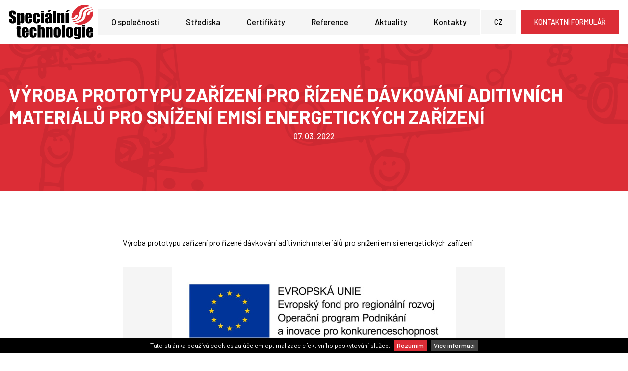

--- FILE ---
content_type: text/html; charset=UTF-8
request_url: https://www.spectech.cz/cz/aktuality/vyroba-prototypu-zarizeni-pro-rizene-davkovani-aditivnich-materialu-pro-snizeni-emisi-energetickych-zarizeni-/43.html
body_size: 3444
content:
<!DOCTYPE html>
<html lang="cs">
  <head>
    <meta charset="utf-8">
    <meta content="IE=edge" http-equiv="X-UA-Compatible">
    <meta content="width=device-width, initial-scale=1, minimum-scale=1, maximum-scale=1" name="viewport">
    <title>Výroba prototypu zařízení pro řízené dávkování aditivních materiálů pro snížení emisí energetických zařízení </title>
    <meta content="index,follow,snippet,archive" name="robots">
    <meta content="Výroba prototypu zařízení pro řízené dávkování aditivních materiálů pro snížení emisí energetických zařízení " name="description">
    <meta content="Spectech.cz" lang="cs" name="keywords">
    <meta content="Eline.cz" name="author">
    <link rel="canonical" href="https://spectech.cz">
    <meta property="og:locale" content="cs_CZ">
    <meta property="og:type" content="website">
    <meta property="og:title" content="Speciální technologie - Střediska | technologie, potrubí, čerpadla, servis, míchadla, montáže, dodávky, instalace, údržba, ocelové konstrukce, odsíření">
    <meta property="og:description" content="Spectech.cz - speciální technologie - Střediska - technologie, potrubí, čerpadla, servis, míchadla, montáže, dodávky, ocelové konstrukce, odsíření">
    <meta property="og:url" content="https://spectech.cz">
    <meta property="og:site_name" content="spectech.cz">
    <meta name="twitter:card" content="summary">
    <meta name="twitter:site" content="@spectech.cz">
    <meta name="twitter:title" content="Speciální technologie - Střediska | technologie, potrubí, čerpadla, servis, míchadla, montáže, dodávky, instalace, údržba, ocelové konstrukce, odsíření">
    <meta name="twitter:description" content="Spectech.cz - speciální technologie - Střediska - technologie, potrubí, čerpadla, servis, míchadla, montáže, dodávky, ocelové konstrukce, odsíření">
    <meta name="twitter:image" content="/img/placeholder-200x200.png">
    <link rel="apple-touch-icon" sizes="57x57" href="/images/favicons/apple-icon-57x57.png">
    <link rel="apple-touch-icon" sizes="60x60" href="/images/favicons/apple-icon-60x60.png">
    <link rel="apple-touch-icon" sizes="72x72" href="/images/favicons/apple-icon-72x72.png">
    <link rel="apple-touch-icon" sizes="76x76" href="/images/favicons/apple-icon-76x76.png">
    <link rel="apple-touch-icon" sizes="114x114" href="/images/favicons/apple-icon-114x114.png">
    <link rel="apple-touch-icon" sizes="120x120" href="/images/favicons/apple-icon-120x120.png">
    <link rel="apple-touch-icon" sizes="144x144" href="/images/favicons/apple-icon-144x144.png">
    <link rel="apple-touch-icon" sizes="152x152" href="/images/favicons/apple-icon-152x152.png">
    <link rel="apple-touch-icon" sizes="180x180" href="/images/favicons/apple-icon-180x180.png">
    <link rel="icon" type="image/png" sizes="192x192" href="/images/favicons/android-icon-192x192.png">
    <link rel="icon" type="image/png" sizes="32x32" href="/images/favicons/favicon-32x32.png">
    <link rel="icon" type="image/png" sizes="96x96" href="/images/favicons/favicon-96x96.png">
    <link rel="icon" type="image/png" sizes="16x16" href="/images/favicons/favicon-16x16.png">
    <link rel="manifest" href="/images/favicons/manifest.json">
    <meta name="msapplication-TileColor" content="#3D4853">
    <meta name="msapplication-TileImage" content="/images/favicons/ms-icon-144x144.png">
    <meta name="theme-color" content="#3D4853">
    <!-- Bootstrap-->
    <link href="https://maxcdn.bootstrapcdn.com/bootstrap/4.0.0/css/bootstrap.min.css" rel="stylesheet" onerror="loadBootstrap()" id="loadBootstrap">
    <script>
      function loadBootstrap() {
      	$( "#loadBootstrap" ).append('<link href="/css/bootstrap.min.css" rel="stylesheet">');
      }
      
    </script>
    <!-- Custom CSS-->
    <link href="/css/lightbox.min.css" rel="stylesheet">
    <link href="/css/style.min.css" rel="stylesheet">
    <!-- Fonts-->
    <link href="https://fonts.googleapis.com/css?family=Barlow:400,500,700&amp;amp;subset=latin-ext" rel="stylesheet">
    <!-- jQuery-->
    <script src="https://ajax.googleapis.com/ajax/libs/jquery/3.1.1/jquery.min.js"></script>
    <script>window.jQuery || document.write('<script src="/js/jquery.min.js">\x3C/script>')</script>
  </head>
  <body>
    <header>
      <nav class="navbar navbar-expand-lg navbar-main"><a class="navbar-brand" href="/"><img class="navbar-brand__img" src="/images/logo.svg" title="spectech.cz" alt="spectech.cz"></a>
        <div class="navbar-toggler" aria-controls="navbarNav" aria-expanded="false" aria-label="Toggle navigation" data-toggle="collapse" data-target="#navbarNav" role="button"><span class="hamburger-icon navbar-toggler__icon"></span>
          <p class="navbar-toggler__text">Menu	</p>
        </div>
        <div class="collapse navbar-collapse navbar__collapse" id="navbarNav">
          <ul class="navbar-nav">
			    <li class="nav-item navbar-nav__item"><a class="nav-link navbar-nav__link" href="/cz/o-spolecnosti.html">O společnosti</a></li><li class="nav-item navbar-nav__item"><a class="nav-link navbar-nav__link" href="/cz/strediska.html">Střediska</a></li><li class="nav-item navbar-nav__item"><a class="nav-link navbar-nav__link" href="/cz/certifikaty.html">Certifikáty</a></li><li class="nav-item navbar-nav__item"><a class="nav-link navbar-nav__link" href="/cz/reference.html">Reference</a></li><li class="nav-item navbar-nav__item"><a class="nav-link navbar-nav__link" href="/cz/aktuality.html">Aktuality</a></li><li class="nav-item navbar-nav__item"><a class="nav-link navbar-nav__link" href="/cz/kontakty.html">Kontakty</a></li>             
          </ul>
          <div class="dropdown show navbar__dropdown">
 
			  <a class="btn -light" href="#" role="button" id="language" data-toggle="dropdown" aria-haspopup="true" aria-expanded="false">cz</a>
            <div class="dropdown-menu" aria-labelledby="language">
				<a class="dropdown-item" href="/?lang=cz">CZ</a><a class="dropdown-item" href="/?lang=de">DE</a><a class="dropdown-item" href="/?lang=en">EN</a>			</div>
          </div><a class="btn" href="#anchor-footer">Kontaktní formulář</a>
        </div>
      </nav><span id="dark-overlay" aria-label="Toggle navigation" data-target="#navbarNav" data-toggle="collapse"></span>
    </header>
    
<section class="heading">
      <h1 class="heading__title">Výroba prototypu zařízení pro řízené dávkování aditivních materiálů pro snížení emisí energetických zařízení </h1>
      <p class="heading__text">07. 03. 2022</p>
      <div class="heading__symbols"></div>
    </section>
    <main>
      <div class="container">
        <article class="post">
          <p>Výroba prototypu zařízení pro řízené dávkování aditivních materiálů pro snížení emisí energetických zařízení </p><br><a href="/prilohy/male/eu_1748344053.jpg" data-lightbox="image-1" data-title="My caption">
            <figure><img src="/prilohy/male/eu_1748344053.jpg" alt="" title=""></figure></a><br>
          <p>Projekt Výroba prototypu zařízení pro řízené dávkování aditivních materiálů pro snížení emisí energetických zařízení je spolufinancován Evropskou unií.
Cílem projektu je nákup služby u VŠB-TUO, na jejímž základě bude možné navrhnout, vyrobit a odzkoušet prototyp zařízení pro řízené dávkování aditivních materiálů pro snížení emisí energetických zařízení.
</p><h2>Fotogalerie</h2> <div class="row"><div class="col-12 col-sm-6 col-md-4 col-lg-4 col-xl-4">
	              <div class="references-img"><a href="/obr_velke/zodpa-04_1708951033.jpg" data-lightbox="image-1" data-title="Prototyp 3"><img 
	              src="/obr_male/zodpa-04_1708951033.jpg" alt="Prototyp 3" title="Prototyp 3"></a></div>
	            </div><div class="col-12 col-sm-6 col-md-4 col-lg-4 col-xl-4">
	              <div class="references-img"><a href="/obr_velke/zodpa-03_1708951009.jpg" data-lightbox="image-1" data-title="Prototyp 2"><img 
	              src="/obr_male/zodpa-03_1708951009.jpg" alt="Prototyp 2" title="Prototyp 2"></a></div>
	            </div><div class="col-12 col-sm-6 col-md-4 col-lg-4 col-xl-4">
	              <div class="references-img"><a href="/obr_velke/zodpa-01_1708950918.jpg" data-lightbox="image-1" data-title="Prototyp 1"><img 
	              src="/obr_male/zodpa-01_1708950918.jpg" alt="Prototyp 1" title="Prototyp 1"></a></div>
	            </div></div></article>
      </div>
    </main>    

    <footer>
      <section class="footer-main" id="anchor-footer">
        <div class="container footer-main__container">
          <div class="row"><a name="#formular"></a>
            <div class="col-12 col-sm-6 col-md-6 col-lg-6 col-xl-6">
              <h1 class="footer-main__title">Napište nám</h1>
              <form action="/cz/odeslat.html" method="post">
                <div class="form-group">
                  <label class="footer-main__label" for="form_name">Jméno a příjmení</label>
                  <input class="form-control footer-main__input" type="text" id="form_name" name="jmeno" aria-describedby="name" required>
                </div>
                <div class="form-group">
                  <label class="footer-main__label" for="form_mail">Email</label>
                  <input class="form-control footer-main__input" type="email" name="email" id="form_mail" aria-describedby="email" required>
                </div>
                <div class="form-group">
                  <label class="footer-main__label" for="form_text">Text zprávy</label>
                  <textarea class="form-control" id="form_text" aria-describedby="text" name="text" rows="5" required></textarea>
                </div>
                <div class="form-group">
                  <label class="footer-main__label" for="form_spam"> Kontrolní otázka (Kolik je sto minus sedmdesát pět)</label>
<input type="hidden" name="as_hlog_k" value="Kolik je sto minus sedmdesát pět" />
                  <input class="form-control footer-main__input" type="number" name="as_hlog_v" id="form_spam" aria-describedby="antispam" required>                </div>
                <p class="footer-main__form-text">Odesláním formuláře souhlasíte s  <a href="/cz/ochrana-osobnich-udaju.html">podmínkami ochrany osobních údajů</a></p>
                <input type="hidden" name="pokracovat_1" value="1769241056" />
                <button class="btn footer-main__btn" type="submit" name="submit">Odeslat zprávu</button>
              </form>
            </div>
            <div class="col-12 col-sm-1 col-md-1 col-lg-1 col-xl-1"></div>
            <div class="col-12 col-sm-5 col-md-5 col-lg-5 col-xl-5">
              <h5 class="footer-main__h5">Kontakty</h5>
              <h4 class="footer-main__contact">+420 595 536 300</h4><br>
              <h4 class="footer-main__contact">info@spectech.cz</h4>
              <div class="footer-main__address">
                <h5 class="footer-main__h5">Adresa</h5>
                <p class="footer-main__text">Speciální technologie, s.r.o.</p>
                <p class="footer-main__text">U Staré elektrárny 1881/4</p>
                <p class="footer-main__text">710 00 Ostrava - Slezská Ostrava</p>
              </div><a class="btn -white" href="/cz/kontakty.html">Všechny kontakty</a><img class="footer__img" src="/img/bg-footer.svg" alt="Speciální technologie, s.r.o." title="Speciální technologie, s.r.o.">
            </div>
          </div>
        </div>
      </section>
    </footer>
    <section class="copyright">
      <div class="container copyright__container">
        <div class="copyright__wrap">
          <h5 class="copyright__h5">Copyright © 2018 <a class="copyright__link" href="/">spectech.cz</a></h5>
          <h5 class="copyright__h5 copyright__pull">Vytvořeno v <a class="copyright__link" href="https://www.eline.cz">eline.cz</a></h5>
        </div>
      </div>
    </section>
    <!-- Popper for Bootstrap support-->
    <script src="https://cdnjs.cloudflare.com/ajax/libs/popper.js/1.12.9/umd/popper.min.js"></script>
    <script>
      if(typeof(Popper) === 'undefined') {
      document.write('<script src="/js/popper.min.js">\x3C/script>')}
      
    </script>
    <!-- Bootstrap core JavaScript-->
    <script src="https://maxcdn.bootstrapcdn.com/bootstrap/4.0.0/js/bootstrap.min.js"></script>
    <script>
      if(typeof($.fn.modal) === 'undefined') {
      document.write('<script src="/js/bootstrap.min.js">\x3C/script>')}
      
    </script>
    <!-- FontAwesome 5-->
    <script src="https://use.fontawesome.com/releases/v5.0.6/js/all.js" integrity="sha384-0AJY8UERsBUKdWcyF3o2kisLKeIo6G4Tbd8Y6fbyw6qYmn4WBuqcvxokp8m2UzSD" crossorigin="anonymous"></script>
    <script>
      if(typeof(FontAwesome) === 'undefined') {
      document.write('<script src="/js/fontawesome-all.min.js">\x3C/script>')}
      
    </script>
    <!-- Custom js plugins and scripts-->
    <script src="/js/all.min.js"></script>
    <script>
      $(function(){
      	$('#form-us').on('submit', function(e){
      		e.preventDefault();
      		$.ajax({
      			url: 'send-email.php', //this is the submit URL
      			type: 'POST',
      			data: $('#form-us').serialize(),
      			success: function(data){
      				// alert('Formulář byl úspěšně odeslán')
      				$(".tab-content.modal-tabs__wrap").slideToggle(200);
      				$(".modal-success").slideToggle(200);
      			},
      			error: function(data) { 
      				alert('Error')
      			}
      		});
      	});
      });
    </script>
  </body>
</html>


--- FILE ---
content_type: text/css
request_url: https://www.spectech.cz/css/style.min.css
body_size: 16047
content:
#cookie-bar{background:#111111;height:auto;line-height:24px;color:#eeeeee;text-align:center;padding:3px 0;z-index:9999999999999999999}#cookie-bar.fixed{position:fixed;bottom:0;left:0;width:100%}#cookie-bar.fixed.bottom{bottom:0;top:auto}#cookie-bar p{margin:0;padding:0;color:#ffffff}#cookie-bar a{color:#ffffff;display:inline-block;border-radius:3px;text-decoration:none;padding:0 6px;margin-left:8px}#cookie-bar .cb-enable{background:#007700}#cookie-bar .cb-enable:hover{background:#009900}#cookie-bar .cb-disable{background:#990000}#cookie-bar .cb-disable:hover{background:#bb0000}#cookie-bar .cb-policy{background:#0033bb}#cookie-bar .cb-policy:hover{background:#0055dd}html{font-size:10px}@media screen and (max-width: 1400px){html{font-size:9px}}@media screen and (max-width: 1200px){html{font-size:8.5px}}body{font-size:1.5rem;color:#000;background:#fff;font-family:"Barlow",sans-serif,apple-system,BlinkMacSystemFont,"Segoe UI",Roboto,"Helvetica Neue",Arial,sans-serif;overflow-x:hidden;position:relative;width:100%;margin:0;-moz-transition:0.3s margin ease;-o-transition:0.3s margin ease;-webkit-transition:0.3s margin ease;transition:0.3s margin ease}*,*:after,*:before{-moz-box-sizing:border-box;box-sizing:border-box;-webkit-font-smoothing:antialiased;-moz-osx-font-smoothing:auto;text-rendering:optimizeLegibility}::-moz-selection{color:#fff;background:#DC2D36}::selection{color:#fff;background:#DC2D36}a{color:#DC2D36;font-weight:500;font-size:1.5rem}a:hover,a:focus,a:active{color:#000;outline:none}.clear{*zoom:1}.clear::before,.clear::after{content:' ';display:table}.clear::after{clear:both}img{max-width:100%;vertical-align:bottom;height:auto}img{-moz-transition:0.3s opacity ease;-o-transition:0.3s opacity ease;-webkit-transition:0.3s opacity ease;transition:0.3s opacity ease}.post__image-container{position:relative;z-index:1}.post__featured-image{object-fit:cover;position:absolute;top:0px;right:0px;bottom:0px;left:0px;height:100%;width:100%;z-index:-1}main{background:#fff;padding:10rem 0}@media screen and (max-width: 768px){main{background:#fff;padding:20px 0}}@media screen and (max-width: 575px){main{padding:20px 10px}}.pswp__bg{background:rgba(0,0,0,0.9)}.container{max-width:1180px;padding-right:20px;padding-left:20px}@media screen and (max-width: 768px){.container{padding-right:10px;padding-left:10px}}.col,.col-1,.col-10,.col-11,.col-12,.col-2,.col-3,.col-4,.col-5,.col-6,.col-7,.col-8,.col-9,.col-auto,.col-lg,.col-lg-1,.col-lg-10,.col-lg-11,.col-lg-12,.col-lg-2,.col-lg-3,.col-lg-4,.col-lg-5,.col-lg-6,.col-lg-7,.col-lg-8,.col-lg-9,.col-lg-auto,.col-md,.col-md-1,.col-md-10,.col-md-11,.col-md-12,.col-md-2,.col-md-3,.col-md-4,.col-md-5,.col-md-6,.col-md-7,.col-md-8,.col-md-9,.col-md-auto,.col-sm,.col-sm-1,.col-sm-10,.col-sm-11,.col-sm-12,.col-sm-2,.col-sm-3,.col-sm-4,.col-sm-5,.col-sm-6,.col-sm-7,.col-sm-8,.col-sm-9,.col-sm-auto,.col-xl,.col-xl-1,.col-xl-10,.col-xl-11,.col-xl-12,.col-xl-2,.col-xl-3,.col-xl-4,.col-xl-5,.col-xl-6,.col-xl-7,.col-xl-8,.col-xl-9,.col-xl-auto{position:relative;width:100%;min-height:1px;padding-right:10px;padding-left:10px}.row{margin-right:-10px;margin-left:-10px}#cookie-bar{background:#000}#cookie-bar a{border-radius:0px}#cookie-bar .cb-enable{background:#DC2D36}#cookie-bar .cb-enable:hover,#cookie-bar .cb-enable:active,#cookie-bar .cb-enable:focus{background:#B00000}#cookie-bar .cb-policy{background:#414141}@media screen and (max-width: 768px){#cookie-bar.fixed.bottom{bottom:0px;width:100%;left:auto;right:0px;top:auto;border-radius:0}#cookie-bar .cb-enable{background:#DC2D36;display:inline-block;width:45%}#cookie-bar .cb-policy{background:#414141;display:inline-block;width:40%}}.btn{font-size:1.6rem;min-height:5.6rem;font-weight:500;padding:0rem 3rem 0rem 3rem;background:#DC2D36;color:#fff;border-radius:0px;position:relative;border:0;cursor:pointer;display:inline-flex;-webkit-flex-direction:row;-moz-flex-direction:row;-ms-flex-direction:row;flex-direction:row;-webkit-align-items:center;-moz-align-items:center;-ms-align-items:center;align-items:center;-webkit-justify-content:center;-moz-justify-content:center;-ms-justify-content:center;justify-content:center;-ms-flex-pack:center;z-index:2;white-space:normal;text-transform:uppercase;transition:0.15s ease all}.btn .btn__icon{display:inline-block;height:12px;width:12px;margin:0 5px}.btn .btn__icon-fa{height:auto;width:auto;margin:0 5px}.btn:hover,.btn:active,.btn:focus{color:#fff;box-shadow:none;background:#B00000}.btn.-dark{background:#000}.btn.-white{background:#fff;color:#000}.btn.-white:hover,.btn.-white:active,.btn.-white:focus{color:#000;background:#f5f5f5}.btn.-light{background:#f5f5f5;color:#000}.btn.-light:hover,.btn.-light:active,.btn.-light:focus{color:#000;background:#f5f5f5}@media screen and (max-width: 600px){.btn{padding:0 2rem}}@media screen and (max-width: 400px){.btn{padding:0 1rem;min-height:5.2rem}}.btn.-ghost{background:transparent;color:#000}.btn.-ghost:hover,.btn.-ghost:active,.btn.-ghost:focus{background:transparent;color:#fff;background:#2161AD}.btn.-ghost:hover .btn__icon::before,.btn.-ghost:hover .btn__icon::after,.btn.-ghost:active .btn__icon::before,.btn.-ghost:active .btn__icon::after,.btn.-ghost:focus .btn__icon::before,.btn.-ghost:focus .btn__icon::after{color:#fff;background:#fff}.btn.-ghost:hover .btn__icon.arrow-icon::before,.btn.-ghost:active .btn__icon.arrow-icon::before,.btn.-ghost:focus .btn__icon.arrow-icon::before{border-top:2px solid #fff;border-right:2px solid #fff;background:transparent}.btn.-ghost::before{content:"";position:absolute;top:0px;right:0px;bottom:0px;left:0px;border:2px solid #2161AD;border-radius:0px}.btn.-ghost.-dark{color:#000}.btn.-ghost.-dark:hover,.btn.-ghost.-dark:active,.btn.-ghost.-dark:focus{background:#000;color:#fff}.btn.-ghost.-dark::before{border:2px solid #000}.btn-ghost-white{background:transparent;border:0;color:#fff}.btn-ghost-white:hover,.btn-ghost-white:active,.btn-ghost-white:focus{background:#fff;color:#000}.btn-ghost-white::before{content:"";position:absolute;top:0px;right:0px;bottom:0px;left:0px;border:2px solid #fff;margin:0;border-radius:0px}.btn.-transparent{background:transparent}.btn-ghost-grey{background:transparent;border:0;color:#000}.btn-ghost-grey:hover,.btn-ghost-grey:active,.btn-ghost-grey:focus{background:#E5E5E5;color:#000}.btn-ghost-grey:hover::after,.btn-ghost-grey:active::after,.btn-ghost-grey:focus::after{content:none}.btn-ghost-grey::before{content:"";position:absolute;top:0px;right:0px;bottom:0px;left:0px;border:2px solid #E5E5E5;margin:0;border-radius:0px}.btn-ghost-color{background:transparent;border:0;color:#fff}.btn-ghost-color:hover,.btn-ghost-color:active,.btn-ghost-color:focus{background:#DC2D36;color:#fff}.btn-ghost-color::before{content:"";position:absolute;top:0px;right:0px;bottom:0px;left:0px;border:2px solid #DC2D36;margin:0;border-radius:0px}.btn-small{padding:0.9rem 3rem 0.4rem;min-height:4.6rem;line-height:3rem}.btn-invisible::before{content:none}.btn-underline{background:transparent;color:#000;border:0;padding:1rem 0rem 1rem 0rem;min-height:4rem;font-size:1.6rem}.btn-underline::after{content:"";position:absolute;bottom:0;top:auto;left:0;height:2px;width:100%;background:#DC2D36}.btn-underline:hover,.btn-underline:active,.btn-underline:focus{background:transparent;color:#DC2D36}.btn-underline:hover::after,.btn-underline:active::after,.btn-underline:focus::after{height:2px}.hamburger-icon{height:2px;width:18px;background:#000;display:block;position:absolute;top:50%;left:50%;-webkit-transform:translate(-50%, -50%);-ms-transform:translate(-50%, -50%);transform:translate(-50%, -50%);position:relative;-moz-transition:0.3s all ease;-o-transition:0.3s all ease;-webkit-transition:0.3s all ease;transition:0.3s all ease}.hamburger-icon::before,.hamburger-icon::after{content:"";position:absolute;top:0;left:0;height:100%;width:100%;background:#000;-moz-transform:translate(0%, -300%);-o-transform:translate(0%, -300%);-ms-transform:translate(0%, -300%);-webkit-transform:translate(0%, -300%);transform:translate(0%, -300%);-moz-transition:0.3s all ease;-o-transition:0.3s all ease;-webkit-transition:0.3s all ease;transition:0.3s all ease}.hamburger-icon::after{-moz-transform:translate(0%, 300%);-o-transform:translate(0%, 300%);-ms-transform:translate(0%, 300%);-webkit-transform:translate(0%, 300%);transform:translate(0%, 300%)}.navbar-toggler[aria-expanded="true"] .hamburger-icon{background:transparent}.navbar-toggler[aria-expanded="true"] .hamburger-icon::before{-moz-transform:rotate(45deg);-o-transform:rotate(45deg);-ms-transform:rotate(45deg);-webkit-transform:rotate(45deg);transform:rotate(45deg)}.navbar-toggler[aria-expanded="true"] .hamburger-icon::after{-moz-transform:rotate(-45deg);-o-transform:rotate(-45deg);-ms-transform:rotate(-45deg);-webkit-transform:rotate(-45deg);transform:rotate(-45deg)}.search-icon{height:18px;width:18px;display:block;position:absolute;top:50%;left:50%;-webkit-transform:translate(-50%, -50%);-ms-transform:translate(-50%, -50%);transform:translate(-50%, -50%);-moz-transition:0.3s all ease;-o-transition:0.3s all ease;-webkit-transition:0.3s all ease;transition:0.3s all ease}.search-icon::before{content:"";position:absolute;bottom:0;right:0;height:calc(40% - 0px);width:2px;background:#000;-moz-transform-origin:right bottom;-o-transform-origin:right bottom;-ms-transform-origin:right bottom;-webkit-transform-origin:right bottom;transform-origin:right bottom;-moz-transform:translateX(0px) translateY(-11.111%) rotate(-45deg);-o-transform:translateX(0px) translateY(-11.111%) rotate(-45deg);-ms-transform:translateX(0px) translateY(-11.111%) rotate(-45deg);-webkit-transform:translateX(0px) translateY(-11.111%) rotate(-45deg);transform:translateX(0px) translateY(-11.111%) rotate(-45deg);-moz-transition:0.3s all ease;-o-transition:0.3s all ease;-webkit-transition:0.3s all ease;transition:0.3s all ease}.search-icon::after{content:"";position:absolute;top:0;left:0;height:83.333%;width:83.333%;background:transparent;border:2px solid #000;border-radius:999px;-moz-transition:0.3s all ease;-o-transition:0.3s all ease;-webkit-transition:0.3s all ease;transition:0.3s all ease}.cross-icon{height:18px;width:18px;display:block;position:relative;-moz-transition:0.3s all ease;-o-transition:0.3s all ease;-webkit-transition:0.3s all ease;transition:0.3s all ease}.cross-icon::before{content:"";left:0;position:absolute;background:#3D4853;width:100%;height:2px;-moz-transform:translateX(0px) translateY(-50%) rotate(45deg);-o-transform:translateX(0px) translateY(-50%) rotate(45deg);-ms-transform:translateX(0px) translateY(-50%) rotate(45deg);-webkit-transform:translateX(0px) translateY(-50%) rotate(45deg);transform:translateX(0px) translateY(-50%) rotate(45deg);-moz-transform-origin:center;-o-transform-origin:center;-ms-transform-origin:center;-webkit-transform-origin:center;transform-origin:center;top:50%}.cross-icon::after{content:"";left:0;position:absolute;background:#3D4853;width:100%;height:2px;border:0;-moz-transform:translateX(0px) translateY(-50%) rotate(-45deg);-o-transform:translateX(0px) translateY(-50%) rotate(-45deg);-ms-transform:translateX(0px) translateY(-50%) rotate(-45deg);-webkit-transform:translateX(0px) translateY(-50%) rotate(-45deg);transform:translateX(0px) translateY(-50%) rotate(-45deg);-moz-transform-origin:center;-o-transform-origin:center;-ms-transform-origin:center;-webkit-transform-origin:center;transform-origin:center;top:50%}.cross-icon.white::before,.cross-icon.white::after{background:#fff}.plus-icon{height:18px;width:18px;display:block;position:relative;-moz-transition:0.3s all ease;-o-transition:0.3s all ease;-webkit-transition:0.3s all ease;transition:0.3s all ease}.plus-icon::before{content:"";left:50%;position:absolute;background:#3D4853;width:2px;height:100%;-moz-transform:translateX(-50%) translateY(-50%);-o-transform:translateX(-50%) translateY(-50%);-ms-transform:translateX(-50%) translateY(-50%);-webkit-transform:translateX(-50%) translateY(-50%);transform:translateX(-50%) translateY(-50%);-moz-transform-origin:center;-o-transform-origin:center;-ms-transform-origin:center;-webkit-transform-origin:center;transform-origin:center;top:50%}.plus-icon::after{content:"";left:0;position:absolute;background:#3D4853;width:100%;height:2px;border:0;-moz-transform:translateX(0px) translateY(-50%);-o-transform:translateX(0px) translateY(-50%);-ms-transform:translateX(0px) translateY(-50%);-webkit-transform:translateX(0px) translateY(-50%);transform:translateX(0px) translateY(-50%);-moz-transform-origin:center;-o-transform-origin:center;-ms-transform-origin:center;-webkit-transform-origin:center;transform-origin:center;top:50%}.plus-icon.white::before,.plus-icon.white::after{background:#fff}.arrow-icon{height:18px;width:18px;display:block;position:relative;-moz-transition:0.3s all ease;-o-transition:0.3s all ease;-webkit-transition:0.3s all ease;transition:0.3s all ease}.arrow-icon::before{content:"";right:0;position:absolute;background:transparent;width:60%;height:60%;border-top:2px solid #3D4853;border-right:2px solid #3D4853;-moz-transform:translate(0, -50%) rotate(45deg);-o-transform:translate(0, -50%) rotate(45deg);-ms-transform:translate(0, -50%) rotate(45deg);-webkit-transform:translate(0, -50%) rotate(45deg);transform:translate(0, -50%) rotate(45deg);-moz-transform-origin:center;-o-transform-origin:center;-ms-transform-origin:center;-webkit-transform-origin:center;transform-origin:center;top:50%}.arrow-icon::after{content:"";right:0;background:#3D4853;width:84%;height:2px;border:0;position:absolute;top:50%;-webkit-transform:translateY(-50%);-ms-transform:translateY(-50%);transform:translateY(-50%);top:50%}.arrow-icon.left::before{left:0;-moz-transform:translate(0, -50%) rotate(-135deg);-o-transform:translate(0, -50%) rotate(-135deg);-ms-transform:translate(0, -50%) rotate(-135deg);-webkit-transform:translate(0, -50%) rotate(-135deg);transform:translate(0, -50%) rotate(-135deg)}.arrow-icon.white::before{border-top:2px solid #fff;border-right:2px solid #fff}.arrow-icon.white::after{background:#fff}.caret-icon{height:18px;width:18px;display:block;position:relative;-moz-transition:0.3s all ease;-o-transition:0.3s all ease;-webkit-transition:0.3s all ease;transition:0.3s all ease;border-top:2px solid #3D4853;border-right:2px solid #3D4853;-moz-transform:translate(0, -35%) rotate(135deg);-o-transform:translate(0, -35%) rotate(135deg);-ms-transform:translate(0, -35%) rotate(135deg);-webkit-transform:translate(0, -35%) rotate(135deg);transform:translate(0, -35%) rotate(135deg)}.caret-icon.left{-moz-transform:translate(0, -35%) rotate(-135deg);-o-transform:translate(0, -35%) rotate(-135deg);-ms-transform:translate(0, -35%) rotate(-135deg);-webkit-transform:translate(0, -35%) rotate(-135deg);transform:translate(0, -35%) rotate(-135deg)}.caret-icon.right{-moz-transform:translate(0, -35%) rotate(45deg);-o-transform:translate(0, -35%) rotate(45deg);-ms-transform:translate(0, -35%) rotate(45deg);-webkit-transform:translate(0, -35%) rotate(45deg);transform:translate(0, -35%) rotate(45deg)}.caret-icon.top{-moz-transform:translate(0, 35%) rotate(-45deg);-o-transform:translate(0, 35%) rotate(-45deg);-ms-transform:translate(0, 35%) rotate(-45deg);-webkit-transform:translate(0, 35%) rotate(-45deg);transform:translate(0, 35%) rotate(-45deg)}.caret-icon.white{border-top:2px solid #fff;border-right:2px solid #fff}.cart-icon-nav{display:block;height:20px;width:20px;background-image:url("[data-uri]");background-size:100%;background-repeat:no-repeat;background-position:center center}.cart-icon{display:block;height:20px;width:20px;background-image:url("[data-uri]");background-size:100%;background-repeat:no-repeat;background-position:center center}.cart-icon-alt{height:20px;width:20px;display:block;position:relative}.cart-icon-alt::before{content:"";position:absolute;left:50%;-webkit-transform:translateX(-50%);-ms-transform:translateX(-50%);transform:translateX(-50%);top:0;width:50%;height:25%;border-top-left-radius:999px;border-top-right-radius:999px;border:2px solid #3D4853;border-bottom:0}.cart-icon-alt::after{content:"";position:absolute;left:50%;-webkit-transform:translateX(-50%);-ms-transform:translateX(-50%);transform:translateX(-50%);bottom:0;border-radius:2px;width:80%;height:75%;border:2px solid #3D4853}.cart-icon-alt.white::before,.cart-icon-alt.white::after{border-color:#fff}.user-icon{display:block;height:20px;width:20px;background-image:url("[data-uri]");background-size:100%;background-repeat:no-repeat;background-position:center center}.user-icon.white{background-image:url("[data-uri]")}.delivery-icon{display:block;height:40px;width:40px;background-image:url("[data-uri]");background-size:100%;background-repeat:no-repeat;background-position:center center}.delivery-icon.white{background-image:url("[data-uri]")}.dots-icon{display:block;background:#000;height:4px;width:4px;border-radius:50%}.dots-icon::before,.dots-icon::after{content:"";display:block;background:#000;height:4px;width:4px;border-radius:50%;position:absolute}.dots-icon::before{left:0}.dots-icon::after{right:0}.icon-phone{display:block;height:32px;width:32px;background-image:url("[data-uri]");background-size:100%;background-repeat:no-repeat;background-position:center center}.icon-phone.white{background-image:url("[data-uri]")}.icon-envelope{display:block;height:32px;width:32px;background-size:100%;background-repeat:no-repeat;background-position:center center}.icon-envelope.white{background-image:url("[data-uri]")}.icon-facebook{display:block;height:32px;width:32px;background-size:100%;background-repeat:no-repeat;background-position:center center}.icon-facebook.white{background-image:url("[data-uri]")}.icon-logo{display:block;height:32px;width:32px;background-size:100%;background-repeat:no-repeat;background-position:center center;background-image:url("[data-uri]")}.form-control{font-size:1.5rem;line-height:3rem;padding:0.5rem 1.5rem;height:4.6rem;font-weight:400;border-radius:0px;-webkit-box-shadow:0px 2px 3px rgba(0,0,0,0.05);-moz-box-shadow:0px 2px 3px rgba(0,0,0,0.05);box-shadow:0px 2px 3px rgba(0,0,0,0.05);border:0;color:#000}.form-control.btn{font-weight:500;border:0;color:#fff}.form-control.btn:focus{color:#fff;background:#B00000}.form-control.error{border-color:#DC2D36;box-shadow:none;width:100%}.form-control.valid{border-color:#0A9100;box-shadow:none}.form-control:focus{color:#000}textarea.form-control{height:auto}select.form-control:not([size]):not([multiple]){height:4.6rem}.form-control:focus{background:#fff}.form-group{font-weight:400;padding-bottom:2rem;margin:0;position:relative}.form-group button{width:100%;cursor:pointer;border:0}.form-group span.error{color:#DC2D36;font-size:13px;order:1;margin:0;width:100%;display:block;background:rgba(195,31,37,0.1);margin-top:0px;padding:2px 8px}.form-group label{width:100%}.form-group h3{margin:2rem 0}.form-group #show_password_toggler{cursor:pointer;position:absolute;top:40px;right:1.5rem;opacity:0.6;padding:0px}.form-group #show_password_toggler:hover{opacity:1}.form-check__label .error::after{content:"";position:absolute;top:-1px;right:-1px;bottom:-1px;left:-1px;border:1px solid #DC2D36;border-radius:0px}.label__muted{opacity:0.7}.form-check{margin:0;padding:0}.form-check__label{padding:1.1rem 2rem 1.1rem 4rem;min-height:6rem;-webkit-box-shadow:0px 2px 3px rgba(0,0,0,0.05);-moz-box-shadow:0px 2px 3px rgba(0,0,0,0.05);box-shadow:0px 2px 3px rgba(0,0,0,0.05);position:relative;background:#fff;font-weight:500;cursor:pointer;z-index:1;display:-webkit-box;display:-moz-box;display:-ms-flexbox;display:-webkit-flex;display:flex;-webkit-flex-direction:row;-moz-flex-direction:row;-ms-flex-direction:row;flex-direction:row;-webkit-flex-wrap:wrap;-moz-flex-wrap:wrap;-ms-flex-wrap:wrap;flex-wrap:wrap;-webkit-align-items:center;-moz-align-items:center;-ms-align-items:center;align-items:center;margin:0;border-radius:0px;line-height:1.5}.form-check__label.disabled{background:#f5f5f5;color:rgba(0,0,0,0.5)}.form-check__label.disabled .form-check__price{color:#000;opacity:0.8}.form-check__link{padding:0}.form-check__box{background:transparent;height:14px;width:14px;display:block;position:absolute;top:2.3rem;right:1rem;bottom:1.5rem;left:1.5rem;opacity:0.5;-moz-transition:0.2s ease all;-o-transition:0.2s ease all;-webkit-transition:0.2s ease all;transition:0.2s ease all}.form-check__label:hover .form-check__box,.form-check__label:active .form-check__box,.form-check__label:focus .form-check__box{opacity:1}.form-check__inline{display:inline-block}.form-check__link{margin:0}.form-check__input:checked ~ .form-check__box{opacity:1}.form-check__box.checkbox::before{content:"";background:transparent;border:2px solid #000;height:100%;width:100%;display:block;position:absolute;top:0;right:0;bottom:0;left:0;-moz-transition:0.2s ease all;-o-transition:0.2s ease all;-webkit-transition:0.2s ease all;transition:0.2s ease all}.form-check__input:checked ~ .form-check__box.checkbox::before{background:#DC2D36;border:2px solid #DC2D36}.form-check__box.checkbox::after{content:"";display:block;position:absolute;top:2px;right:0;bottom:0;left:5px;width:4px;height:8px;border:solid #fff;border-width:0 2px 2px 0;-moz-transform:rotate(45deg) scale(0);-o-transform:rotate(45deg) scale(0);-ms-transform:rotate(45deg) scale(0);-webkit-transform:rotate(45deg) scale(0);transform:rotate(45deg) scale(0);-moz-transition:0.2s ease all;-o-transition:0.2s ease all;-webkit-transition:0.2s ease all;transition:0.2s ease all}.form-check__input:checked ~ .form-check__box.checkbox::after{-moz-transform:rotate(45deg) scale(1);-o-transform:rotate(45deg) scale(1);-ms-transform:rotate(45deg) scale(1);-webkit-transform:rotate(45deg) scale(1);transform:rotate(45deg) scale(1)}.form-check__box.radio::before{content:"";background:transparent;border:2px solid #000;height:100%;width:100%;border-radius:999px;display:block;position:absolute;top:0;right:0;bottom:0;left:0}.form-check__input:checked ~ .form-check__box.radio::before{background:transparent;border:2px solid #DC2D36}.form-check__input:checked ~ .form-check__box.radio::after{content:"";display:block;position:absolute;top:50%;left:50%;-webkit-transform:translate(-50%, -50%);-ms-transform:translate(-50%, -50%);transform:translate(-50%, -50%);width:6px;height:6px;background:#DC2D36;border-radius:999px}.form-check__input{margin-left:-2.5rem;margin-top:0;position:absolute;top:2.3rem;z-index:2;opacity:0;cursor:pointer}.form-check__price{margin:0;font-weight:500;color:#DC2D36;opacity:1;display:-webkit-box;display:-moz-box;display:-ms-flexbox;display:-webkit-flex;display:flex;-webkit-justify-content:flex-end;-moz-justify-content:flex-end;-ms-justify-content:flex-end;justify-content:flex-end;-ms-flex-pack:flex-end;-webkit-flex-grow:1;-moz-flex-grow:1;-ms-flex-grow:1;flex-grow:1;white-space:nowrap}.form-check__description{display:block;opacity:0.9;font-size:13px;margin-top:0.5rem;font-weight:400;z-index:-1}.form-check__input:checked ~ .form-check__price::after{content:"";position:absolute;top:-2px;right:-2px;bottom:-2px;left:-2px;background:#fff;z-index:-2;border-radius:0px;border:2px solid #DC2D36}.form-address-wrap{padding:20px;background:#f5f5f5}@media screen and (max-width: 1400px){.form-group #show_password_toggler{top:34px}}@media screen and (max-width: 991px){.form-group .form-check-label{padding:1.1rem 2rem 1.1rem 4rem}.form-group .form-check-label .form-check-input{margin-left:-2.5rem}}input[type=number]::-webkit-inner-spin-button,input[type=number]::-webkit-outer-spin-button{-webkit-appearance:none;margin:0}.register-form h3,.login-form h3{font-size:2.5rem}.register-form button,.login-form button{width:100%}.register-form .register-form-address-wrap .register-form-address-alt,.login-form .register-form-address-wrap .register-form-address-alt{font-size:13px;margin-top:1rem;display:block;color:#3D4853;cursor:pointer}.register-form .register-form-info-collapse-wrap,.login-form .register-form-info-collapse-wrap{padding:3rem 0}.register-form .register-form-billing__wrap,.register-form .register-form-shipping__wrap,.register-form .register-form-register__wrap,.login-form .register-form-billing__wrap,.login-form .register-form-shipping__wrap,.login-form .register-form-register__wrap{display:none}@media screen and (max-width: 991px){.register-form-col,.login-form-col{padding-top:20px}.register-form-col{order:1;padding-bottom:20px}.login-form-col{order:0}.register-form-toggler__icon{position:absolute;top:50%;-webkit-transform:translateY(-50%);-ms-transform:translateY(-50%);transform:translateY(-50%);right:2rem;background:#000;height:2px;width:10px}.register-form-toggler__icon::after{content:"";position:absolute;top:50%;left:50%;-webkit-transform:translate(-50%, -50%);-ms-transform:translate(-50%, -50%);transform:translate(-50%, -50%);height:10px;width:2px;background:#000}.register-form-toggler,.login-form-toggler{cursor:pointer;background:#f5f5f5;padding:2rem;display:block;color:#000;border:1px solid #E5E5E5;margin:0;position:relative}.register-form-toggler[aria-expanded="true"],.login-form-toggler[aria-expanded="true"]{background:#fff}.register-form-toggler[aria-expanded="true"] .register-form-toggler__icon::after,.login-form-toggler[aria-expanded="true"] .register-form-toggler__icon::after{content:none}.register-form-collapse,.login-form-collapse{border:1px solid #E5E5E5;border-top:0;padding:10px}}@media screen and (min-width: 992px){.form-row-wide .col-12{padding-right:40px;padding-left:15px}.form-row-wide .col-12:last-child{padding-right:15px;padding-left:40px}.register-form h3,.login-form h3{display:block}.register-form .collapse,.login-form .collapse{display:block}.register-form-toggler,.login-form-toggler{display:none;cursor:pointer}}@media screen and (max-width: 991px){.register-form,.login-form{padding:0;margin:0}}.tooltip{font-size:12px}.form-responsive-error{display:none;background:#DC2D36;padding:20px;color:#fff;margin-top:20px;border-radius:0px}@media screen and (min-width: 992px){.form-responsive-error{display:none}}.form-title{font-weight:600;font-size:2.2rem;margin-bottom:2rem;color:#DC2D36}@media screen and (max-width: 991px){.form-title{display:none}}.form-group__wrap{position:relative}.form-group__label{font-size:1.6rem;position:absolute;top:50%;-moz-transform:translateY(-50%);-o-transform:translateY(-50%);-ms-transform:translateY(-50%);-webkit-transform:translateY(-50%);transform:translateY(-50%);left:2rem;transition:0.2s ease all;opacity:0.8;pointer-events:none;margin:0;line-height:1}.form-group__input::placeholder{font-size:0}.form-group__input{height:6rem;font-size:1.6rem;padding:0 2rem;font-weight:500}.form-group__error{position:relative;top:100%;width:100%;padding:5px 2rem;color:#c91717;background:rgba(201,23,23,0.2);font-size:1.4rem;display:none}.form-group__input:focus,.form-group__input:not(:placeholder-shown){padding:1.8rem 2rem 0rem 2rem}.form-group__input:focus+.form-group__label,.form-group__input:not(:placeholder-shown)+.form-group__label{font-size:12px;top:12px;-moz-transform:translateY(0%);-o-transform:translateY(0%);-ms-transform:translateY(0%);-webkit-transform:translateY(0%);transform:translateY(0%)}.form-group__input:not(:focus):valid:not(:placeholder-shown):not([type="date"]){background:rgba(75,194,40,0.2)}.form-group__input:not(:focus):invalid:not(:placeholder-shown):not([type="date"]){border:1px solid rgba(201,23,23,0.2)}.form-group__input:not(:focus):invalid:not(:placeholder-shown):not([type="date"])+.form-group__label+.form-group__error{display:block}@supports (-ms-ime-align: auto){.form-group__label{top:-10px;transform:translateY(-100%);left:0}.form-group__wrap,.form-check{margin-top:3rem}}@media screen and (-ms-high-contrast: active), (-ms-high-contrast: none){.form-group__label{top:-10px;transform:translateY(-100%);left:0}.form-group__wrap,.form-check{margin-top:3rem}}.form-section{background:#f5f5f5;padding:5rem 9rem;margin:10px 0}.form-section__title{font-weight:500;font-size:2.2rem;margin-bottom:2rem}@media screen and (max-width: 991px){.form-section{padding:20px}}@media (max-height: 575px){.form-section{margin:0}}.dropdown-toggle::after{content:none}.dropdown-toggle p{margin:0}.dropdown-item.active,.dropdown-item:active{color:#fff;text-decoration:none;background-color:#DC2D36}.navbar-main{background:#fff;position:fixed;width:100%;top:0;z-index:9;height:90px;-moz-transition:0.3s ease all;-o-transition:0.3s ease all;-webkit-transition:0.3s ease all;transition:0.3s ease all;padding:0 2rem}.navbar-brand{padding:0}.navbar-brand__img{height:70px}.navbar-brand__img--scroll{display:none}.navbar__container{height:100%;position:relative}.navbar-collapse{-webkit-justify-content:flex-end;-moz-justify-content:flex-end;-ms-justify-content:flex-end;justify-content:flex-end;-ms-flex-pack:flex-end}.navbar-nav{flex-grow:1;align-items:center;justify-content:center}.navbar-nav__item{position:static;background:#f5f5f5}.navbar-nav__link{color:#000;font-size:1.8rem;font-weight:500}.navbar-nav__link:hover,.navbar-nav__link:active,.navbar-nav__link:focus{color:#DC2D36}.navbar-nav__icon{height:10px;width:10px;display:inline-block;margin-left:10px}.navbar-dropdown{position:absolute;top:100px;margin:0;border:0;padding:0;overflow:hidden;border-radius:0px;left:20px;right:20px;-webkit-box-shadow:0px 0 10px rgba(0,0,0,0.25);-moz-box-shadow:0px 0 10px rgba(0,0,0,0.25);box-shadow:0px 0 10px rgba(0,0,0,0.25);-moz-transition:0.3s all ease;-o-transition:0.3s all ease;-webkit-transition:0.3s all ease;transition:0.3s all ease}.navbar-dropdown.show{display:-webkit-box;display:-moz-box;display:-ms-flexbox;display:-webkit-flex;display:flex;-webkit-flex-direction:row;-moz-flex-direction:row;-ms-flex-direction:row;flex-direction:row}.navbar-dropdown__item{display:-webkit-box;display:-moz-box;display:-ms-flexbox;display:-webkit-flex;display:flex;-webkit-flex-direction:column;-moz-flex-direction:column;-ms-flex-direction:column;flex-direction:column;-webkit-flex-grow:1;-moz-flex-grow:1;-ms-flex-grow:1;flex-grow:1;-webkit-flex-basis:0;-moz-flex-basis:0;-ms-flex-basis:0;flex-basis:0;text-align:center;padding:1.5rem 2rem}.navbar-dropdown__item:hover,.navbar-dropdown__item:active,.navbar-dropdown__item:focus{background:#f5f5f5;color:#000}.navbar-dropdown__heading{font-size:1.6rem;white-space:normal;margin:0;padding-bottom:1.5rem}.navbar-dropdown__price{margin:0;font-size:2rem;color:#DC2D36;font-weight:700}#dark-overlay{display:none}@media screen and (min-width: 992px){.navbar-nav .nav-link.navbar-nav__link{position:relative;padding:2px 0}.navbar-nav .nav-link.navbar-nav__link::before{content:"";background:#DC2D36;display:block;height:2px;width:0;position:absolute;bottom:0;left:0;-moz-transition:0.3s ease all;-o-transition:0.3s ease all;-webkit-transition:0.3s ease all;transition:0.3s ease all}.navbar-nav .nav-link.navbar-nav__link:hover::before,.navbar-nav .nav-link.navbar-nav__link:active::before,.navbar-nav .nav-link.navbar-nav__link:focus::before{width:100%}}@media screen and (min-width: 992px){.navbar-nav .navbar-nav__item{padding:1.3rem 1.5rem}.navbar-nav{flex-basis:100%}}@media screen and (min-width: 1250px){.navbar-nav .navbar-nav__item{padding:1.3rem 3rem}.navbar-nav{flex-basis:0}}@media screen and (max-width: 991px){.navbar-main{height:50px;padding:0;display:-webkit-box;display:-moz-box;display:-ms-flexbox;display:-webkit-flex;display:flex;-webkit-flex-direction:row;-moz-flex-direction:row;-ms-flex-direction:row;flex-direction:row}.navbar-toggler{width:100px;height:100%;padding:0;border:0;position:relative}.navbar-toggler__icon{left:25%}.navbar-toggler__text{position:absolute;top:50%;-webkit-transform:translateY(-50%);-ms-transform:translateY(-50%);transform:translateY(-50%);right:25%;margin:0;font-size:1.7rem;color:#000}.navbar-brand{margin:0;margin-left:15px;height:36px;display:-webkit-box;display:-moz-box;display:-ms-flexbox;display:-webkit-flex;display:flex;-webkit-flex-direction:row;-moz-flex-direction:row;-ms-flex-direction:row;flex-direction:row;-webkit-align-items:center;-moz-align-items:center;-ms-align-items:center;align-items:center}.navbar-brand__img{height:36px}.navbar-nav .navbar-nav__link{color:#000;font-size:1.7rem;height:50px;padding:0 20px;display:-webkit-box;display:-moz-box;display:-ms-flexbox;display:-webkit-flex;display:flex;-webkit-flex-direction:row;-moz-flex-direction:row;-ms-flex-direction:row;flex-direction:row;-webkit-align-items:center;-moz-align-items:center;-ms-align-items:center;align-items:center}.navbar-nav .navbar-nav__link:hover,.navbar-nav .navbar-nav__link:focus,.navbar-nav .navbar-nav__link:active{color:#DC2D36}.caret-icon.white{border-top:2px solid #000;border-right:2px solid #000;height:8px;width:8px}.navbar-dropdown.show{display:-webkit-box;display:-moz-box;display:-ms-flexbox;display:-webkit-flex;display:flex;-webkit-flex-direction:column;-moz-flex-direction:column;-ms-flex-direction:column;flex-direction:column;top:0;left:0;position:relative;border-radius:0;box-shadow:none}.navbar-dropdown__item{display:block;border-bottom:1px solid #E5E5E5}.navbar-nav{display:flex;flex-direction:column;padding-left:0;margin-bottom:0;list-style:none}body.active{overflow:hidden;height:100%;width:100%;margin-left:-240px}body.stop-scroll{overflow:hidden}header .navbar-collapse{position:fixed;right:0px;top:0px;display:block;transform:translate(100%, 0%);height:100% !important;width:240px;transition:0.3s transform ease;overflow-y:auto;overflow-x:hidden;background:#f5f5f5;text-align:center}header .navbar-collapse .navbar-toggler{z-index:2;height:100%;width:50px;position:relative;cursor:pointer;padding:0;border:0}header .navbar-collapse .navbar-toggler::after{content:"";position:absolute;top:0px;right:0px;bottom:0px;left:0px;border:2px solid #fff;border-radius:3px;margin:0}.collapsing,body.active .collapse,body.active .collapsing{-moz-transform:translate(0%, 0%);-o-transform:translate(0%, 0%);-ms-transform:translate(0%, 0%);-webkit-transform:translate(0%, 0%);transform:translate(0%, 0%)}.collapsing,body.active .collapsing{overflow:hidden}#dark-overlay.active{display:block;position:fixed;height:100%;width:100%;z-index:8;cursor:pointer;background:rgba(0,0,0,0.75)}}@media screen and (max-width: 500px){nav.navbar{padding:0}nav.navbar .navbar-brand img{height:100%}.navbar-nav .navbar-nav__link{padding:0 10px;font-size:1.5rem}}.navbar-main.scroll{background:#fff;-webkit-box-shadow:0px 0 10px rgba(0,0,0,0.25);-moz-box-shadow:0px 0 10px rgba(0,0,0,0.25);box-shadow:0px 0 10px rgba(0,0,0,0.25);height:90px}.navbar-main.scroll .navbar-toggler[aria-expanded="true"] .hamburger-icon{background:transparent}.navbar-main.scroll .navbar-toggler__text{color:#000}.navbar-main.scroll .navbar-nav__icon{border-top:2px solid #DC2D36;border-right:2px solid #DC2D36}.navbar-main.scroll .navbar-dropdown{top:80px}@media screen and (max-width: 991px){.navbar-main.scroll{height:50px}.navbar-main.scroll .navbar-dropdown{top:0px}.navbar-main.scroll .navbar-nav__link{color:#DC2D36}.navbar-main.scroll .navbar-nav__link:hover,.navbar-main.scroll .navbar-nav__link:active,.navbar-main.scroll .navbar-nav__link:focus{color:#DC2D36}}.navbar__dropdown{margin-right:10px}.navbar__dropdown .dropdown-menu{border:0;background:#f5f5f5}.navbar__dropdown .dropdown-item{padding:1rem 1.5rem;font-weight:500}.hero{position:relative;z-index:1;padding:30rem 0 21rem 0;background-color:#DC2D36;color:#fff;display:-webkit-box;display:-moz-box;display:-ms-flexbox;display:-webkit-flex;display:flex;-webkit-flex-direction:column;-moz-flex-direction:column;-ms-flex-direction:column;flex-direction:column;-webkit-justify-content:center;-moz-justify-content:center;-ms-justify-content:center;justify-content:center;-ms-flex-pack:center;z-index:2;overflow:hidden}.hero__bg-symbols{background:url("../img/bg-hero.svg");background-repeat:no-repeat;background-position:center center;position:absolute;top:0%;right:0%;height:100%;width:100%;z-index:-1}.hero__container{z-index:2;text-align:center}.hero__title{font-weight:400;font-family:"Barlow",sans-serif;color:#fff;font-size:6rem;margin:0;margin-bottom:2rem;line-height:1.2}.hero__text{font-weight:400;color:#fff;font-size:3.6rem;margin:1rem 0 6rem 0}.hero__buttons{display:flex;flex-direction:row;justify-content:center;align-items:center}.hero__buttons .btn:first-child{margin-right:2rem}@media screen and (max-width: 991px){.hero{padding:10rem 0 5rem 0}.hero__title{margin:0;margin-bottom:2rem;height:30px}.hero__text{font-size:2rem;margin:1rem 0 4rem 0}}.introduction{background:#f5f5f5;padding:10rem 0}.introduction__wrap{display:flex;flex-direction:row}.introduction__textBox{background:#fff;padding:12rem 3rem;text-align:center;width:41.666%}.introduction__title{color:#000;font-size:3.2rem;line-height:1.5;font-weight:700;text-transform:uppercase;position:relative;padding-bottom:3rem;margin:0}.introduction__title::after{content:"";display:block;height:4px;width:60px;position:absolute;left:50%;bottom:0;transform:translateX(-50%);background:#DC2D36}.introduction__text{padding:3rem 0;color:#5A5A5A;font-size:1.8rem;line-height:2;font-weight:500}.introduction__imgBox{width:58.333%}.introduction__imgWrap{height:100%;width:100%}@media screen and (max-width: 991px){.introduction{padding:1rem 0}.introduction__wrap{flex-direction:column}.introduction__textBox{width:100%;padding:4rem 2rem}.introduction__imgBox{width:100%}.introduction__imgWrap{height:260px;width:100%}}.centers{background:#fff;padding:10rem 0}.centers__title{color:#000;font-size:4.2rem;line-height:1.5;font-weight:700;text-transform:uppercase;position:relative;padding-bottom:2rem;margin-bottom:4rem;text-align:center}.centers__title::after{content:"";display:block;height:4px;width:60px;position:absolute;left:50%;bottom:0;transform:translateX(-50%);background:#DC2D36}.centers-single{padding:10rem 5rem 8rem 5rem;display:flex;background:#000;flex-direction:column;justify-content:center;align-items:center;margin-bottom:2rem}.centers-single:hover,.centers-single:active,.centers-single:focus{text-decoration:none}.centers-single:hover .centers-single__img,.centers-single:active .centers-single__img,.centers-single:focus .centers-single__img{opacity:0.4}.centers-single__content{text-align:center}.centers-single__title{color:#fff;text-align:center;font-size:3rem;line-height:1.5;font-weight:700;text-transform:uppercase;margin:0}.centers-single__text{color:#fff;text-align:center;font-size:1.6rem;line-height:1.5;font-weight:400;margin:1rem 0;height:96px;overflow:hidden}.centers-single__img{opacity:0.5}.references{background:#f5f5f5;padding:10rem 0}.references__title{color:#000;font-size:4.2rem;line-height:1.5;font-weight:700;text-transform:uppercase;position:relative;padding-bottom:2rem;margin-bottom:4rem;text-align:center}.references__title::after{content:"";display:block;height:4px;width:60px;position:absolute;left:50%;bottom:0;transform:translateX(-50%);background:#DC2D36}.references-single{margin-bottom:6rem;display:block}.references-single:hover,.references-single:active,.references-single:focus{text-decoration:none}.references-single:hover .references-single__img,.references-single:active .references-single__img,.references-single:focus .references-single__img{opacity:0.9}.references-single__img-wrap{height:300px;overflow:hidden}.references-single__img{transition:0.3s ease all}.references-single__title{font-size:1.8rem;line-height:1.5;font-weight:500;color:#000;margin:1rem 0}.references-single__date{text-transform:uppercase;font-size:13px;font-weight:500;color:#000}.references__btn{text-align:center;margin-top:0rem}@media screen and (max-width: 991px){.references .references__col:last-child{display:none}}.news{background:#fff;padding:10rem 0}.news.-light{background:#f5f5f5}.news__title{color:#000;font-size:4.2rem;line-height:1.5;font-weight:700;text-transform:uppercase;position:relative;padding-bottom:2rem;margin-bottom:4rem;text-align:center}.news__title::after{content:"";display:block;height:4px;width:60px;position:absolute;left:50%;bottom:0;transform:translateX(-50%);background:#DC2D36}.news-single{margin-bottom:6rem;display:block}.news-single:hover,.news-single:active,.news-single:focus{text-decoration:none}.news-single:hover .news-single__img,.news-single:active .news-single__img,.news-single:focus .news-single__img{opacity:0.9}.news-single__img-wrap{height:220px}.news-single__title{font-size:1.8rem;line-height:1.5;font-weight:500;color:#000}.news-single__date{text-transform:uppercase;font-size:13px;font-weight:500;color:#000}.news__btn{text-align:center;margin-top:0rem}.heading{background:#DC2D36;padding:19rem 2rem 10rem 2rem;display:flex;flex-direction:column;justify-content:center;align-items:center;position:relative}@media screen and (max-width: 991px){.heading{padding:11rem 2rem 6rem 2rem}}.heading__symbols{background:url("../img/bg-hero.svg");background-repeat:no-repeat;background-position:center center;position:absolute;left:0;top:0;width:100%;height:100%;z-index:1}.heading__title{color:#fff;text-transform:uppercase;font-size:4.2rem;font-weight:700;z-index:2}.heading__text{color:#fff;font-size:1.8rem;font-weight:500;z-index:2}.pagination{justify-content:center;align-items:center}.page-item{padding:5px}.page-link{border:0;background:none;height:4rem;width:4rem;display:flex;justify-content:center;align-items:center;color:#000}.page-link:hover,.page-link:active,.page-link:focus{background:#f5f5f5;color:#000}.page-item.active .page-link{background:#f5f5f5;color:#000}.references-img{padding:10px 0}article{font-size:1.8rem}article.post{width:780px;margin:0 auto}article.post p{font-size:1.8rem;line-height:2}article.post figure{width:100%;text-align:center;background:#f5f5f5}article a{font-size:1.8rem}article h4{color:#DC2D36;font-weight:700;font-size:2rem;margin-bottom:2rem}article h3{color:#DC2D36;font-weight:700;font-size:2rem;margin-bottom:2rem}article h2{color:#000;font-weight:700;font-size:3rem;margin-bottom:2rem;padding-bottom:2rem;padding-top:2rem;position:relative;text-transform:uppercase}article h2::after{content:"";display:block;height:4px;width:60px;position:absolute;left:0%;bottom:0;background:#DC2D36}article h1{color:#000;font-weight:700;font-size:4.2rem;margin-bottom:2rem;padding-bottom:2rem;position:relative;text-transform:uppercase}article h1::after{content:"";display:block;height:4px;width:60px;position:absolute;left:0%;bottom:0;background:#DC2D36}article p{font-size:1.8rem;line-height:2}strong{margin-bottom:1rem;display:block;font-size:1.8rem;font-weight:500}article ul{list-style:none;padding:0;margin:2rem 0}article li{font-weight:500}footer{background:#fff;padding:0}footer .col{padding-top:3rem;padding-bottom:3rem}@media screen and (max-width: 991px){footer{padding:0}}.footer-main{padding:6rem 0 6rem 0;margin-top:0px;background:#000;position:relative;z-index:1}.footer-main__container{position:relative;z-index:2}@media screen and (min-width: 992px){.footer-main{padding:10rem 0 10rem 0}.footer-main__col{text-align:center}.footer-main__wrap{text-align:left;display:inline-block}}.footer-main__title{color:#fff;position:relative;padding-bottom:3rem;margin-bottom:3rem;font-size:4.2rem;text-transform:uppercase;font-weight:700}.footer-main__title::after{content:"";background:#fff;height:4px;width:60px;position:absolute;bottom:0;left:0;display:block}.footer-main__h5{font-size:1.6rem;font-weight:700;color:#fff;margin-bottom:1.2rem;text-transform:uppercase;margin-bottom:1rem}.footer-main__link{color:#fff;display:block;font-size:1.5rem;font-weight:400;margin:0;line-height:2.8rem}.footer-main__link:hover,.footer-main__link:active,.footer-main__link:focus{color:#fff;text-decoration:underline}.footer-main__text{color:#fff;display:block;font-size:1.5rem;font-weight:400;margin:0;line-height:2.8rem}.footer-main__label{color:#fff;font-size:1.6rem;font-weight:500}.footer-main__input{height:5.6rem}.footer-main__form-text{color:#fff;margin-bottom:2rem}.footer-main__form-text a{color:#fff;text-decoration:underline}.footer-main__form-text a:hover,.footer-main__form-text a:active,.footer-main__form-text a:focus{text-decoration:none}.footer-main__btn{width:100%}.footer-main__contact{color:#fff;padding:1rem 2rem;border:2px solid #fff;display:inline-block;margin:1rem 0;font-size:2.4rem}.footer-main__address{padding:3rem 0 4rem 0}.footer__img{display:block;margin-top:10rem}@media screen and (max-width: 991px){.col-xl-1{height:6rem}.col-xl-5{text-align:center}.footer__img{margin:30px auto 0 auto}}.scroll-to-top{display:block;position:fixed;right:3vw;bottom:3vw;background:#f5f5f5;padding:18px;border-radius:0;cursor:pointer;z-index:8;-moz-transition:0.3s ease all;-o-transition:0.3s ease all;-webkit-transition:0.3s ease all;transition:0.3s ease all}.scroll-to-top:hover{-webkit-box-shadow:0px 0 10px rgba(0,0,0,0.25);-moz-box-shadow:0px 0 10px rgba(0,0,0,0.25);box-shadow:0px 0 10px rgba(0,0,0,0.25)}.scroll-to-top span{height:10px;width:10px}@media screen and (max-width: 1400px){.scroll-to-top{display:none}}.copyright{background:#000;border-top:1px solid rgba(255,255,255,0.1)}.copyright__wrap{padding:2.5rem 0;display:-webkit-box;display:-moz-box;display:-ms-flexbox;display:-webkit-flex;display:flex;-webkit-flex-direction:row;-moz-flex-direction:row;-ms-flex-direction:row;flex-direction:row;-webkit-flex-wrap:wrap;-moz-flex-wrap:wrap;-ms-flex-wrap:wrap;flex-wrap:wrap}.copyright__h5{font-size:1.5rem;line-height:1.4;color:#fff;font-weight:400;-webkit-flex-grow:1;-moz-flex-grow:1;-ms-flex-grow:1;flex-grow:1;margin:0}.copyright__link{color:#fff;font-weight:400}.copyright__link:hover,.copyright__link:active,.copyright__link:focus{color:#fff}.copyright__pull{text-align:right}@media screen and (max-width: 768px){.copyright{text-align:center}.copyright__wrap{-webkit-flex-direction:column;-moz-flex-direction:column;-ms-flex-direction:column;flex-direction:column}.copyright__pull{float:right;line-height:1.8;margin-top:1rem}.copyright__pull .copyright__link{margin-left:2rem;margin-right:2rem}}.modal-open .modal{background:rgba(57,68,78,0.85)}.modal-dialog{background:transparent;display:-webkit-box;display:-moz-box;display:-ms-flexbox;display:-webkit-flex;display:flex;-webkit-flex-direction:row;-moz-flex-direction:row;-ms-flex-direction:row;flex-direction:row;-webkit-align-items:center;-moz-align-items:center;-ms-align-items:center;align-items:center;margin:0 auto;padding:10px}.modal-content{border-radius:0px;border:0;top:20px;margin-bottom:20px;-webkit-box-shadow:0px 2px 4px rgba(0,0,0,0.08);-moz-box-shadow:0px 2px 4px rgba(0,0,0,0.08);box-shadow:0px 2px 4px rgba(0,0,0,0.08)}.modal-header{position:relative;display:-webkit-box;display:-moz-box;display:-ms-flexbox;display:-webkit-flex;display:flex;-webkit-flex-direction:row;-moz-flex-direction:row;-ms-flex-direction:row;flex-direction:row;-webkit-align-items:center;-moz-align-items:center;-ms-align-items:center;align-items:center;padding:1.7rem 3rem;background:#000;border:0}.modal-header .close{margin:0 0 0 auto;height:100%;padding:11px;border:2px solid #000;border-radius:0px;-moz-transition:0.3s ease all;-o-transition:0.3s ease all;-webkit-transition:0.3s ease all;transition:0.3s ease all;background:rgba(0,0,0,0.1)}.modal-header .close:hover,.modal-header .close:active,.modal-header .close:focus{background:#DC2D36}.modal-header .close:hover .cross-icon::before,.modal-header .close:hover .cross-icon::after,.modal-header .close:active .cross-icon::before,.modal-header .close:active .cross-icon::after,.modal-header .close:focus .cross-icon::before,.modal-header .close:focus .cross-icon::after{background:#fff;opacity:1}.modal-header .cross-icon{height:14px;width:14px}.modal-header.post__image-container{padding:20px 20px 200px 20px}.modal-header.post__image-container .close{background:#fff;border-radius:50%;opacity:1}.modal-header.post__image-container .close:hover,.modal-header.post__image-container .close:active,.modal-header.post__image-container .close:focus{background:#f5f5f5}.modal-title{font-size:2.4rem;font-weight:400;color:#fff}.modal-body{padding:0 10px}.modal-body .cart-item-single{border:0}.modal-footer{-webkit-justify-content:center;-moz-justify-content:center;-ms-justify-content:center;justify-content:center;-ms-flex-pack:center;padding:3rem 10rem 4rem 10rem;border:0}.modal-footer .btn{width:100%}@media (max-width: 991px){.modal-footer{padding:20px 30px 30px 30px}}@media (min-width: 576px){.modal-dialog{max-width:1110px}}@media (max-width: 575px){.modal-header,.modal-footer{padding:10px}.modal-body{padding:0}}@media (max-height: 575px){.modal-dialog{-webkit-align-items:flex-start;-moz-align-items:flex-start;-ms-align-items:flex-start;align-items:flex-start}}.modal-info__body{text-align:center}.modal-info__body p{font-size:1.6rem;line-height:1.5}.modal-info__footer .btn:last-child{margin-left:auto;margin-right:auto}.modal-tabs__nav{-webkit-justify-content:flex-end;-moz-justify-content:flex-end;-ms-justify-content:flex-end;justify-content:flex-end;-ms-flex-pack:flex-end;border:0}.modal-tabs__text{margin:0;display:-webkit-box;display:-moz-box;display:-ms-flexbox;display:-webkit-flex;display:flex;-webkit-justify-content:center;-moz-justify-content:center;-ms-justify-content:center;justify-content:center;-ms-flex-pack:center;-webkit-align-items:center;-moz-align-items:center;-ms-align-items:center;align-items:center}.modal-tabs__tab .modal-tabs__tab-link{border:0;padding:.5rem;filter:grayscale(100%) contrast(50%)}.modal-tabs__tab-link.active{border:0;padding:.5rem;filter:none}.modal-tabs__tab-link img{height:20px}.modal-success{margin:30px;background:#0A9100;padding:30px;color:#fff;text-align:center;border-radius:0px}.modal-success h2{margin:0;font-size:2.4rem}
article strong{
    display: inline-block;
    margin: 0;
  }
/*# sourceMappingURL=maps/style.min.css.map */


--- FILE ---
content_type: application/javascript
request_url: https://www.spectech.cz/js/all.min.js
body_size: 5301
content:
!function(e){e.cookieBar=function(t,i){if("cookies"==t)var o="cookies";else if("set"==t)o="set";else o=!1;var n={message:"We use cookies to track usage and preferences.",acceptButton:!0,acceptText:"I Understand",acceptFunction:function(e){"enabled"!=e&&"accepted"!=e&&(window.location=window.location.href)},declineButton:!1,declineText:"Disable Cookies",declineFunction:function(e){"enabled"!=e&&"accepted"!=e||(window.location=window.location.href)},policyButton:!1,policyText:"Privacy Policy",policyURL:"/privacy-policy/",autoEnable:!0,acceptOnContinue:!1,acceptOnScroll:!1,acceptAnyClick:!1,expireDays:365,renewOnVisit:!1,forceShow:!1,effect:"slide",element:"body",append:!1,fixed:!1,bottom:!1,zindex:"",domain:String(window.location.hostname),referrer:String(document.referrer)},a=(t=e.extend(n,t),new Date);a.setTime(a.getTime()+864e5*t.expireDays);var s,r,l="cb-enabled={value}; expires="+(a=a.toGMTString())+"; path=/",c="",d=document.cookie.split("; ");for(s=0;s<d.length;s++)"cb-enabled"==(r=d[s].split("="))[0]&&(c=r[1]);if(""==c&&"cookies"!=o&&t.autoEnable?(c="enabled",document.cookie=l.replace("{value}","enabled")):"accepted"!=c&&"declined"!=c||"cookies"==o||!t.renewOnVisit||(document.cookie=l.replace("{value}",c)),t.acceptOnContinue&&t.referrer.indexOf(t.domain)>=0&&-1==String(window.location.href).indexOf(t.policyURL)&&"cookies"!=o&&"set"!=o&&"accepted"!=c&&"declined"!=c&&(o="set",i="accepted"),"cookies"==o)return"enabled"==c||"accepted"==c;if("set"==o&&("accepted"==i||"declined"==i))return document.cookie=l.replace("{value}",i),"accepted"==i;var h=t.message.replace("{policy_url}",t.policyURL);if(t.acceptButton)var u='<a href="" class="cb-enable">'+t.acceptText+"</a>";else u="";if(t.declineButton)var p='<a href="" class="cb-disable">'+t.declineText+"</a>";else p="";if(t.policyButton)var g='<a href="'+t.policyURL+'" class="cb-policy">'+t.policyText+"</a>";else g="";if(t.fixed)if(t.bottom)var b=' class="fixed bottom"';else b=' class="fixed"';else b="";if(""!=t.zindex)var f=' style="z-index:'+t.zindex+';"';else f="";(t.forceShow||"enabled"==c||""==c)&&(t.append?e(t.element).append('<div id="cookie-bar"'+b+f+"><p>"+h+u+p+g+"</p></div>"):e(t.element).prepend('<div id="cookie-bar"'+b+f+"><p>"+h+u+p+g+"</p></div>"));var m=function(i){t.acceptOnScroll&&e(document).off("scroll"),"function"==typeof i&&i(c),"slide"==t.effect?e("#cookie-bar").slideUp(300,function(){e("#cookie-bar").remove()}):"fade"==t.effect?e("#cookie-bar").fadeOut(300,function(){e("#cookie-bar").remove()}):e("#cookie-bar").hide(0,function(){e("#cookie-bar").remove()}),e(document).unbind("click",y)},v=function(){document.cookie=l.replace("{value}","accepted"),m(t.acceptFunction)},y=function(t){e(t.target).hasClass("cb-policy")||v()};if(e("#cookie-bar .cb-enable").click(function(){return v(),!1}),e("#cookie-bar .cb-disable").click(function(){return function(){var e=new Date;for(e.setTime(e.getTime()-864e6),e=e.toGMTString(),d=document.cookie.split("; "),s=0;s<d.length;s++)(r=d[s].split("="))[0].indexOf("_")>=0?document.cookie=r[0]+"=0; expires="+e+"; domain="+t.domain.replace("www","")+"; path=/":document.cookie=r[0]+"=0; expires="+e+"; path=/";document.cookie=l.replace("{value}","declined"),m(t.declineFunction)}(),!1}),t.acceptOnScroll){var x,$=e(document).scrollTop();e(document).on("scroll",function(){x=e(document).scrollTop(),(x>$?x-$:$-x)>=Math.round(t.acceptOnScroll)&&v()})}t.acceptAnyClick&&e(document).bind("click",y)}}(jQuery);var _extends=Object.assign||function(e){for(var t=1;t<arguments.length;t++){var i=arguments[t];for(var o in i)Object.prototype.hasOwnProperty.call(i,o)&&(e[o]=i[o])}return e},_typeof="function"==typeof Symbol&&"symbol"==typeof Symbol.iterator?function(e){return typeof e}:function(e){return e&&"function"==typeof Symbol&&e.constructor===Symbol&&e!==Symbol.prototype?"symbol":typeof e};!function(e,t){"object"===("undefined"==typeof exports?"undefined":_typeof(exports))&&"undefined"!=typeof module?module.exports=t():"function"==typeof define&&define.amd?define(t):e.LazyLoad=t()}(this,function(){"use strict";var e={elements_selector:"img",container:document,threshold:300,data_src:"src",data_srcset:"srcset",class_loading:"loading",class_loaded:"loaded",class_error:"error",callback_load:null,callback_error:null,callback_set:null,callback_enter:null},t=function(e,t){return e.getAttribute("data-"+t)},i=function(e){return e.filter(function(e){return!t(e,"was-processed")})},o=function(e,t){var i,o=new e(t);try{i=new CustomEvent("LazyLoad::Initialized",{detail:{instance:o}})}catch(e){(i=document.createEvent("CustomEvent")).initCustomEvent("LazyLoad::Initialized",!1,!1,{instance:o})}window.dispatchEvent(i)},n=function(e,i){var o=i.data_src,n=i.data_srcset,a=e.tagName,s=t(e,o);if("IMG"===a){!function(e,i){var o=i.data_srcset,n=e.parentNode;if("PICTURE"===n.tagName)for(var a,s=0;a=n.children[s];s+=1)if("SOURCE"===a.tagName){var r=t(a,o);r&&a.setAttribute("srcset",r)}}(e,i);var r=t(e,n);return r&&e.setAttribute("srcset",r),void(s&&e.setAttribute("src",s))}"IFRAME"!==a?s&&(e.style.backgroundImage='url("'+s+'")'):s&&e.setAttribute("src",s)},a="classList"in document.createElement("p"),s=function(e,t){a?e.classList.add(t):e.className+=(e.className?" ":"")+t},r=function(e,t){e&&e(t)},l=function(e,t,i){e.removeEventListener("load",t),e.removeEventListener("error",i)},c=function(e,t,i){var o,n,l=e.target;o=l,n=i.class_loading,a?o.classList.remove(n):o.className=o.className.replace(new RegExp("(^|\\s+)"+n+"(\\s+|$)")," ").replace(/^\s+/,"").replace(/\s+$/,""),s(l,t?i.class_loaded:i.class_error),r(t?i.callback_load:i.callback_error,l)},d=function(e,t){var i,o,a,d,h,u;r(t.callback_enter,e),["IMG","IFRAME"].indexOf(e.tagName)>-1&&(d=t,h=function e(t){c(t,!0,d),l(a,e,u)},u=function e(t){c(t,!1,d),l(a,h,e)},(a=e).addEventListener("load",h),a.addEventListener("error",u),s(e,t.class_loading)),n(e,t),i="was-processed",o=!0,e.setAttribute("data-"+i,o),r(t.callback_set,e)},h=function(t,i){this._settings=_extends({},e,t),this._setObserver(),this.update(i)};h.prototype={_setObserver:function(){var e=this;if("IntersectionObserver"in window){var t=this._settings;this._observer=new IntersectionObserver(function(o){o.forEach(function(i){if(i.intersectionRatio>0){var o=i.target;d(o,t),e._observer.unobserve(o)}}),e._elements=i(e._elements)},{root:t.container===document?null:t.container,rootMargin:t.threshold+"px"})}},update:function(e){var t=this,o=this._settings,n=e||o.container.querySelectorAll(o.elements_selector);this._elements=i(Array.prototype.slice.call(n)),this._observer?this._elements.forEach(function(e){t._observer.observe(e)}):(this._elements.forEach(function(e){d(e,o)}),this._elements=i(this._elements))},destroy:function(){var e=this;this._observer&&(i(this._elements).forEach(function(t){e._observer.unobserve(t)}),this._observer=null),this._elements=null,this._settings=null}};var u=window.lazyLoadOptions;return u&&function(e,t){if(t.length)for(var i,n=0;i=t[n];n+=1)o(e,i);else o(e,t)}(h,u),h}),function(e,t){"function"==typeof define&&define.amd?define(["jquery"],t):"object"==typeof exports?module.exports=t(require("jquery")):e.lightbox=t(e.jQuery)}(this,function(e){function t(t){this.album=[],this.currentImageIndex=void 0,this.init(),this.options=e.extend({},this.constructor.defaults),this.option(t)}return t.defaults={albumLabel:"Image %1 of %2",alwaysShowNavOnTouchDevices:!1,fadeDuration:600,fitImagesInViewport:!0,imageFadeDuration:600,positionFromTop:50,resizeDuration:700,showImageNumberLabel:!0,wrapAround:!1,disableScrolling:!1,sanitizeTitle:!1},t.prototype.option=function(t){e.extend(this.options,t)},t.prototype.imageCountLabel=function(e,t){return this.options.albumLabel.replace(/%1/g,e).replace(/%2/g,t)},t.prototype.init=function(){var t=this;e(document).ready(function(){t.enable(),t.build()})},t.prototype.enable=function(){var t=this;e("body").on("click","a[rel^=lightbox], area[rel^=lightbox], a[data-lightbox], area[data-lightbox]",function(i){return t.start(e(i.currentTarget)),!1})},t.prototype.build=function(){var t=this;e('<div id="lightboxOverlay" class="lightboxOverlay"></div><div id="lightbox" class="lightbox"><div class="lb-outerContainer"><div class="lb-container"><img class="lb-image" src="[data-uri]" /><div class="lb-nav"><a class="lb-prev" href="" ></a><a class="lb-next" href="" ></a></div><div class="lb-loader"><a class="lb-cancel"></a></div></div></div><div class="lb-dataContainer"><div class="lb-data"><div class="lb-details"><span class="lb-caption"></span><span class="lb-number"></span></div><div class="lb-closeContainer"><a class="lb-close"></a></div></div></div></div>').appendTo(e("body")),this.$lightbox=e("#lightbox"),this.$overlay=e("#lightboxOverlay"),this.$outerContainer=this.$lightbox.find(".lb-outerContainer"),this.$container=this.$lightbox.find(".lb-container"),this.$image=this.$lightbox.find(".lb-image"),this.$nav=this.$lightbox.find(".lb-nav"),this.containerPadding={top:parseInt(this.$container.css("padding-top"),10),right:parseInt(this.$container.css("padding-right"),10),bottom:parseInt(this.$container.css("padding-bottom"),10),left:parseInt(this.$container.css("padding-left"),10)},this.imageBorderWidth={top:parseInt(this.$image.css("border-top-width"),10),right:parseInt(this.$image.css("border-right-width"),10),bottom:parseInt(this.$image.css("border-bottom-width"),10),left:parseInt(this.$image.css("border-left-width"),10)},this.$overlay.hide().on("click",function(){return t.end(),!1}),this.$lightbox.hide().on("click",function(i){return"lightbox"===e(i.target).attr("id")&&t.end(),!1}),this.$outerContainer.on("click",function(i){return"lightbox"===e(i.target).attr("id")&&t.end(),!1}),this.$lightbox.find(".lb-prev").on("click",function(){return 0===t.currentImageIndex?t.changeImage(t.album.length-1):t.changeImage(t.currentImageIndex-1),!1}),this.$lightbox.find(".lb-next").on("click",function(){return t.currentImageIndex===t.album.length-1?t.changeImage(0):t.changeImage(t.currentImageIndex+1),!1}),this.$nav.on("mousedown",function(e){3===e.which&&(t.$nav.css("pointer-events","none"),t.$lightbox.one("contextmenu",function(){setTimeout(function(){this.$nav.css("pointer-events","auto")}.bind(t),0)}))}),this.$lightbox.find(".lb-loader, .lb-close").on("click",function(){return t.end(),!1})},t.prototype.start=function(t){function i(e){o.album.push({link:e.attr("href"),title:e.attr("data-title")||e.attr("title")})}var o=this,n=e(window);n.on("resize",e.proxy(this.sizeOverlay,this)),e("select, object, embed").css({visibility:"hidden"}),this.sizeOverlay(),this.album=[];var a,s=0,r=t.attr("data-lightbox");if(r){a=e(t.prop("tagName")+'[data-lightbox="'+r+'"]');for(var l=0;l<a.length;l=++l)i(e(a[l])),a[l]===t[0]&&(s=l)}else if("lightbox"===t.attr("rel"))i(t);else{a=e(t.prop("tagName")+'[rel="'+t.attr("rel")+'"]');for(var c=0;c<a.length;c=++c)i(e(a[c])),a[c]===t[0]&&(s=c)}var d=n.scrollTop()+this.options.positionFromTop,h=n.scrollLeft();this.$lightbox.css({top:d+"px",left:h+"px"}).fadeIn(this.options.fadeDuration),this.options.disableScrolling&&e("body").addClass("lb-disable-scrolling"),this.changeImage(s)},t.prototype.changeImage=function(t){var i=this;this.disableKeyboardNav();var o=this.$lightbox.find(".lb-image");this.$overlay.fadeIn(this.options.fadeDuration),e(".lb-loader").fadeIn("slow"),this.$lightbox.find(".lb-image, .lb-nav, .lb-prev, .lb-next, .lb-dataContainer, .lb-numbers, .lb-caption").hide(),this.$outerContainer.addClass("animating");var n=new Image;n.onload=function(){var a,s,r,l,c,d;o.attr("src",i.album[t].link),e(n),o.width(n.width),o.height(n.height),i.options.fitImagesInViewport&&(d=e(window).width(),c=e(window).height(),l=d-i.containerPadding.left-i.containerPadding.right-i.imageBorderWidth.left-i.imageBorderWidth.right-20,r=c-i.containerPadding.top-i.containerPadding.bottom-i.imageBorderWidth.top-i.imageBorderWidth.bottom-120,i.options.maxWidth&&i.options.maxWidth<l&&(l=i.options.maxWidth),i.options.maxHeight&&i.options.maxHeight<l&&(r=i.options.maxHeight),(n.width>l||n.height>r)&&(n.width/l>n.height/r?(s=l,a=parseInt(n.height/(n.width/s),10),o.width(s),o.height(a)):(a=r,s=parseInt(n.width/(n.height/a),10),o.width(s),o.height(a)))),i.sizeContainer(o.width(),o.height())},n.src=this.album[t].link,this.currentImageIndex=t},t.prototype.sizeOverlay=function(){this.$overlay.width(e(document).width()).height(e(document).height())},t.prototype.sizeContainer=function(e,t){function i(){o.$lightbox.find(".lb-dataContainer").width(s),o.$lightbox.find(".lb-prevLink").height(r),o.$lightbox.find(".lb-nextLink").height(r),o.showImage()}var o=this,n=this.$outerContainer.outerWidth(),a=this.$outerContainer.outerHeight(),s=e+this.containerPadding.left+this.containerPadding.right+this.imageBorderWidth.left+this.imageBorderWidth.right,r=t+this.containerPadding.top+this.containerPadding.bottom+this.imageBorderWidth.top+this.imageBorderWidth.bottom;n!==s||a!==r?this.$outerContainer.animate({width:s,height:r},this.options.resizeDuration,"swing",function(){i()}):i()},t.prototype.showImage=function(){this.$lightbox.find(".lb-loader").stop(!0).hide(),this.$lightbox.find(".lb-image").fadeIn(this.options.imageFadeDuration),this.updateNav(),this.updateDetails(),this.preloadNeighboringImages(),this.enableKeyboardNav()},t.prototype.updateNav=function(){var e=!1;try{document.createEvent("TouchEvent"),e=!!this.options.alwaysShowNavOnTouchDevices}catch(e){}this.$lightbox.find(".lb-nav").show(),this.album.length>1&&(this.options.wrapAround?(e&&this.$lightbox.find(".lb-prev, .lb-next").css("opacity","1"),this.$lightbox.find(".lb-prev, .lb-next").show()):(this.currentImageIndex>0&&(this.$lightbox.find(".lb-prev").show(),e&&this.$lightbox.find(".lb-prev").css("opacity","1")),this.currentImageIndex<this.album.length-1&&(this.$lightbox.find(".lb-next").show(),e&&this.$lightbox.find(".lb-next").css("opacity","1"))))},t.prototype.updateDetails=function(){var t=this;if(void 0!==this.album[this.currentImageIndex].title&&""!==this.album[this.currentImageIndex].title){var i=this.$lightbox.find(".lb-caption");this.options.sanitizeTitle?i.text(this.album[this.currentImageIndex].title):i.html(this.album[this.currentImageIndex].title),i.fadeIn("fast").find("a").on("click",function(t){void 0!==e(this).attr("target")?window.open(e(this).attr("href"),e(this).attr("target")):location.href=e(this).attr("href")})}if(this.album.length>1&&this.options.showImageNumberLabel){var o=this.imageCountLabel(this.currentImageIndex+1,this.album.length);this.$lightbox.find(".lb-number").text(o).fadeIn("fast")}else this.$lightbox.find(".lb-number").hide();this.$outerContainer.removeClass("animating"),this.$lightbox.find(".lb-dataContainer").fadeIn(this.options.resizeDuration,function(){return t.sizeOverlay()})},t.prototype.preloadNeighboringImages=function(){this.album.length>this.currentImageIndex+1&&((new Image).src=this.album[this.currentImageIndex+1].link);this.currentImageIndex>0&&((new Image).src=this.album[this.currentImageIndex-1].link)},t.prototype.enableKeyboardNav=function(){e(document).on("keyup.keyboard",e.proxy(this.keyboardAction,this))},t.prototype.disableKeyboardNav=function(){e(document).off(".keyboard")},t.prototype.keyboardAction=function(e){var t=e.keyCode,i=String.fromCharCode(t).toLowerCase();27===t||i.match(/x|o|c/)?this.end():"p"===i||37===t?0!==this.currentImageIndex?this.changeImage(this.currentImageIndex-1):this.options.wrapAround&&this.album.length>1&&this.changeImage(this.album.length-1):("n"===i||39===t)&&(this.currentImageIndex!==this.album.length-1?this.changeImage(this.currentImageIndex+1):this.options.wrapAround&&this.album.length>1&&this.changeImage(0))},t.prototype.end=function(){this.disableKeyboardNav(),e(window).off("resize",this.sizeOverlay),this.$lightbox.fadeOut(this.options.fadeDuration),this.$overlay.fadeOut(this.options.fadeDuration),e("select, object, embed").css({visibility:"visible"}),this.options.disableScrolling&&e("body").removeClass("lb-disable-scrolling")},new t});var myLazyLoad=new LazyLoad({elements_selector:".lazy"});$(function(){var e=$(".navbar");e.addClass("no-scroll"),$(window).scroll(function(){var t=$(window).scrollTop();t>=0&&e.removeClass("no-scroll").addClass("scroll"),t<=0&&e.removeClass("scroll").addClass("no-scroll")})}),$(function(){var e=$(".no-scroll");$(window).scrollTop()>0&&e.removeClass("no-scroll").addClass("scroll"),scroll<0&&e.removeClass("scroll").addClass("no-scroll")}),$(".print-area").length&&$("<style>").prop("type","text/css").html("    @media print {        body {            position: relative;        }        body * {            visibility: hidden;            position: absolute;            left: 0px;            right: 0px;            top: 0px;            width: 100%;        }        .print-area, .print-area *{            visibility: visible;            position: relative;            width: 100%;        }        @page {size: 100%;  margin: 0mm;}    }").appendTo("body"),$(document).ready(function(){$.cookieBar({message:"Tato stránka používá cookies za účelem optimalizace efektivního poskytování služeb.",acceptText:"Rozumím",fixed:!0,bottom:!0,policyButton:!0,policyText:"Více informací",policyURL:"http://www.google.com/intl/en/policies/technologies/cookies/"})});var styletotest="object-fit";styletotest in document.body.style||$(".post__image-container").each(function(){var e=$(this).find("img").attr("data-src");e&&($(this).css("backgroundImage","url("+e+")"),$(".post__featured-image").css("display","none"))}),$(".navbar-toggler").click(function(){$("body").toggleClass("active"),$(".navbar-toggler").toggleClass("collapsed"),$("#dark-overlay").toggleClass("active")}),$("#dark-overlay").click(function(){$("body").toggleClass("active"),$(".navbar-toggler").toggleClass("collapsed"),$(".navbar-toggler").attr("aria-expanded","false"),$("#dark-overlay").toggleClass("active")}),$(".navbar-cart__toggle").click(function(){$("body").toggleClass("active-right"),$("#dark-overlay-cart").toggleClass("active")}),$("#dark-overlay-cart").click(function(){$("body").toggleClass("active-right"),$("#dark-overlay-cart").toggleClass("active")}),$("#search-toggler-responsive").click(function(){$(".navbar-search").fadeToggle(200),$("body").toggleClass("stop-scroll")}),$("#search-toggler-responsive-close").click(function(){$(".navbar-search").fadeToggle(200),$("body").toggleClass("stop-scroll")}),$("#search-toggler-responsive").click(function(){$("#searchbox").focus()}),$(window).scroll(function(){var e=$(this).scrollTop();$(".hero__bg-symbols").css("top",e/2+"px")}),$('a[href*="#anchor"]').not('[href="#"]').not('[href="#0"]').click(function(e){if(location.pathname.replace(/^\//,"")==this.pathname.replace(/^\//,"")&&location.hostname==this.hostname){var t=$(this.hash);(t=t.length?t:$("[name="+this.hash.slice(1)+"]")).length&&(e.preventDefault(),$("html, body").animate({scrollTop:t.offset().top},1e3,function(){var e=$(t);if(e.focus(),e.is(":focus"))return!1;e.attr("tabindex","-1"),e.focus()}))}}),$(function(){$("[data-toggle='tooltip']").tooltip()});

--- FILE ---
content_type: image/svg+xml
request_url: https://www.spectech.cz/img/bg-hero.svg
body_size: 65851
content:
<svg xmlns="http://www.w3.org/2000/svg" width="2024.089" height="648.376" viewBox="0 0 2024.089 648.376"><g transform="translate(40 -51.085)"><g transform="matrix(0.998, 0.07, -0.07, 0.998, -10.888, 152.251)" opacity="0.61"><path d="M389.65-34.329c-7.794-56.683-29.822-46.595-64.821-39.385C294.3-67.426,262.154-62.887,230.755-58.5S167.3-48.207,135.861-44.508c-16.423,2.689-29.36.5-42.329,10.8C74.1-17.907,70.69-11.655,64.162,18.833c-3.985,22.331,1.282,48.309,19,55.067,18.547,7.976,27.832-.875,45.587-6.613C158.3,57.037,193.463,52.57,224,46.281,255.98,39,288.158,35.146,319.477,29.39c29.045-5.982,77.926-7.723,70.172-63.719" transform="translate(258.595 182.617)" fill="#c42830" fill-rule="evenodd"/><path d="M343.473-38.554c-8.857-62.014-41.1-33.168-76.341-30.073-27.711,2.932-58.44,5.792-85.329,9.943C169.886-56.23,77.184-43.382,72.915-39.034c-2.821,3.357,9.808,13.246,12.358,18.272,5.886,10.584,8.319,13.553,8.406,28.106.594,10.286-.849,24.462-4.842,33.611-2.583,7.472-10.965,18.912.871,15.086C130.39,42.8,179.818,37.481,222.932,27.214c31.2-7.815,129.356-4.439,120.54-65.768" transform="translate(298.066 188.223)" fill="#dc2d36" fill-rule="evenodd"/><path d="M109.086-40.818c-4-4.034-13.308-34.729-28.432-22.594C71.994-56.772,65.386-27.655,66.059-16,67.326,5.946,78.426,15.457,93.511,2.635c6.464-5.5,21.185-37.67,15.575-43.454" transform="translate(271.368 236.63)" fill="#dc2d36" fill-rule="evenodd"/><path d="M76.6-56.522c-1.523,12.8-17.97,41.172-10.785,61.2,4.4,10.89,3.185,16,13.342,22.232,4.706,3.195,19.916,5.613,21.049-.866-.783-.533-13.522.7-20.5-2.716S69.655,5.972,68.4-2.79C65.679-23.74,74.37-42.879,83.18-59.958c22.341-4.6,22.152,5.152,28.148,4.61l1.023,4.646,3.8.606c2.631,6.4,3.89,15.158,4.326,22.7.238,4.114-.967,22.405-.927,23.09a51.462,51.462,0,0,0-6.812-52.72c-14.673-19.183-20.313-12.47-36.142.5" transform="translate(263.114 225.335)" fill="#dc2d36" fill-rule="evenodd"/><path d="M134.033,9.557c.369-6.2-1.236-2.8-3.516-6.324a4.081,4.081,0,0,1,2.157-5.895c7.278-2.711,9.685,9.946,12.533,2.586,1.373-7.119-2.738-10.037-7.519-14.53-7.057.1-14.121,2.089-21.54,2.434-4.06.187-21.13.439-24.03-.532-.006-.014-.213-13.611-12.424-11.639-1.379,5.491,2,4.857.175,10.032-1.512,4.3-4.933,5.207-9.075,4.79-3.239-3.345-.835-5.294-6.544-6.231-1.98,2.808-2.692,3.509-1.672,6.464,4.9,14.2,12.9,10.727,19.528,8.959,1.417-.38,7.165,1.825,15.26,1.992,5.167.106,13.146.223,19,.7,4.487,7.322,7.719,9.662,16.848,8.742Z" transform="translate(255.348 408.037)" fill="#c42830" fill-rule="evenodd"/><path d="M185.217,259.4c6.051-1.588,12.864,1,17.7,4.845l-11.852,9.729C185.866,269.8,182.994,265.989,185.217,259.4Zm3.3-9.857c8.172,3.029,12.394-.329,20.382,6.77C206.182,257.52,189.423,251.3,188.513,249.542Zm51.042,14.37a52.764,52.764,0,0,1,9.706.71l7.411,2.545-17.183,5.1Zm3.915-64.567c34.309,11.287,40.31,1.078,43.862,13.881,3.925,14.179-5.883,32.527-18.808,38.683C226.094,272.115,219.332,215.251,243.471,199.345Zm33.916-151.88L254.75,56.046c-2.034-8.649-1.4-26.7-.368-36.041,5.985,2.333,10.411,8.387,20.684,11.3Zm-17.28,111.57c-.143,5-2.2,6.471-6.184,10.677C254.342,164.626,253,159.84,260.107,159.035Zm-20.924,123.4c5.775-2.727,10.641-5.175,16.871-4.8,1.722,9.552,2.182,18.284.378,27.893C233.07,304.2,237.936,294.807,239.183,282.431ZM274.146,121.34l-17.326,21.8-1.3-33.684ZM256.463-74.541c.4.93,12.793,69.469,12.854,71.77C263.551-6.91,266.132-7,263.4-9.8c-5.331-5.488-1.753-.88-7.9-3.9Zm10.063,236.494c6.23.488,11.433,2.548,15.368,6.541-6.516.455-15.481,2.569-19.656,2.218C263.25,164.975,262.631,166.962,266.526,161.953ZM254.572-5.887c2.167.8,11.694,8.64,14.1,10.842,4.181,3.829,4.16,12.188,4.953,17.457-7-2.767-13.411-8.785-18.3-13.75Zm5.954,156.567c3.087-6.863,15.66-26.02,21.885-24.242.818,6-3.8,9.228-7.319,14.1C268.616,149.5,270.875,151.778,260.526,150.68Zm-5.862-75.014c4.487,4.219,9.951,12.636,16.242,18.8,13.309,13.037,14.954,12.707,10.728,20.951L254.428,98.51Zm33.139,24.7c-10.764-6.426-26.735-24.733-29.393-37,4.9-3.365,15.629-10.924,20.648-11.413Zm1.978,15.351c4.319,2.119,1.319-2,3.787,5.014l9.619,48.585c-18.159.786-1.278-3.119-30.584-15.237,4.579-5.8,8.612-11.274,13.595-17.359C298.515,121.674,285.819,123.1,289.78,115.719Zm-36.083,64.8c2.678-1.536,44.541-3.97,49.4-2.657,7.2,1.946,2.019,3.15,7.7,2.588,3.409-.336,4.114-2.078,12.164-1.913,40.969.839,26.193,11.829,30.185,56.658,1.083,12.2,5.285,41.157,4.457,51.328a89.8,89.8,0,0,1-45.1,6.278c-15.588-1.888-34.795-.9-48.691-2.979-.276-4.987,1.273-24.371,2.121-27.516,18.859-9.644,27.032-27.514,27.951-47.69C295.142,186.841,257.9,187.8,253.7,180.519Zm-133.486-296.5c-4.952-1.032-11.351-2.821-14.51,1.784-1.293,1.881-3.4,12.552-2.152,15.91,10.36-2.469,3.532-1.472,5.872-8.137L246.282-91.192c-.767,23.5,1.615,48.012.332,70.149C245.377.45,244.943,27.2,244.38,49.057c-.45,17.587,7.079,131.473,2.014,136.242-9.644,9.436-26.02-12.471-37.166-11.651-1.922,12.865,15.082,16.836,25.636,22.028-10.145,17.087-13.442,17.007-13.319,40.109.1,19.085,16.672,15.738,9.251,41.9-40.376,17.946-16.493-2.56-11.188-17.873-5.791-18.011-18.931-13.565-34.882-17.969-.639.785-7.942,17.447-8.361,20.178-1.615,10.5,1.334,3.926,1.9,11.243.6,7.753-2.862-2.2-1.763,9.958,15.808,4.423,18.4-5.016,28.023-10.3l-2.857,12.965c-8.683,3.954-5.366-3.709-10.595,5.447,3.8,9.439,4.2.562,10.442,8.942,7.329,9.84,22.933,7.6,34.907,18.043l-1.191,43.39c-9.838,5.062-9.394-3.034-12.44,5.017-3.5,8.912,25.5,5.638,20.454-5.235l.716-44.858c28.386-8.715,9.108,36.885,20.111,54.94,7.058,1.323,16.258.979,20.878-1.527.649-9.584-7.472-5.568-16.968-8.444l-4.446-61.542c21.036-.757,35.148,1.055,55.162,2.844,14.387,1.286,36.19-8.113,46.1-5.705,1.38-15.59-3.849-41.91-5.775-58.492-1.814-15.623.828-53.167-2.734-63.864l-45.778-6.053c-13.5-36.733-21.077-91.166-29.106-131.195-3.2-15.938-22.616-135.47-24.323-137.4-2.479-2.494-61.484-8.116-66.232-8.5-24.174-1.968-46.749-5.576-70.638-7.677" transform="translate(424.108 27.083)" fill="#c42830" fill-rule="evenodd"/><path d="M127.474-90.739c2.642,3.846,3.726,16.31,4.222,22.421l-8.418-3.558C122.158-79.858,120.615-86.334,127.474-90.739Zm1.63,70.9c9.281-9.828,5.182-3.583,11.648-14.644.184-.31.21-1.082.869-1.308s.578-.894.981-1.308l-.056,13.941-7.007,1.366.486,7.916-8.315-1.859c-2.847,5.627-.332,2.941-4.855,6.076C106.841-11.8,102.34-19.6,103.216-35.08,110.333-24.469,113.994-20.065,129.1-19.839ZM108-57.29c-11.192,6.313-13.086,6.96-12.733,22.405.279,12.109.891,19.47,8.309,27.738,8.529,1.221,6.227,5.517,18.068,5.256,9.731-.213,6.746-2.405,13.774,1.455,2.545,1.4-.8,2.1,4.758,2.392,7.063-11.088-4-.1.521-10.475.567-1.306,6.154-10.406,6.317-10.631,1.763-23.952,0-20.419-6.271-40.38-2.75-8.742-1.058-29.3-3.757-38.763-23.322-10.937-24.882,16.027-21.831,31.3.009.016,34.046,13.884,15.315,35.465-8.474-2.193,1.692-4.466-8.561-8.148-7.322,7.783.164,1.962-1.855,9.324C106.774-38.673,115.417-47.424,108-57.29" transform="translate(391.465 94.385)" fill="#c42830" fill-rule="evenodd"/><path d="M167.64-31.277c-9.317-3.551-16.544-.818-19.145,7.816,1.278,9.265,1.983,12.44,15.813,13.058,11.28-3.636,12.266-14.631,3.332-20.874" transform="translate(610.446 374.11)" fill="#c42830" fill-rule="evenodd"/><path d="M109.246-82c-8.209,3.26-1.982.819-6.779,6.368-6.572,7.6-2.35-2.4-6.615,6.716l5.11,5.971c10.334-8.6-4.685,3.085,9.827-13.417Z" transform="translate(394.035 171.824)" fill="#c42830" fill-rule="evenodd"/><path d="M111.533-81.171l-3.373.007-3.373,6.389,6.184,7.442,5.4-8.086-.337-4.252Z" transform="translate(430.767 175.223)" fill="#c42830" fill-rule="evenodd"/><path d="M99.4-80.377c.961,8.283,5.017,7.735,9.551,1.379-1.4-7.89-5.51-8.1-9.551-1.379" transform="translate(408.627 158.734)" fill="#c42830" fill-rule="evenodd"/><path d="M113.012-78.75l-1.232,6.079,4.574,4.657,3.358-7.625Z" transform="translate(459.515 185.175)" fill="#c42830" fill-rule="evenodd"/><path d="M101.714-104l.164,7.39c7.5-.516,3.409,2.785,7.579-4.186-3.572-3.164-1.773-3.281-7.743-3.2" transform="translate(418.135 81.302)" fill="#c42830" fill-rule="evenodd"/><path d="M102.908-109.672c.015,5.044-2.765,5.075,4.334,7.14,4.958-4.222,2.085.47,2.806-6.419Z" transform="translate(420.891 58.059)" fill="#c42830" fill-rule="evenodd"/><path d="M132.084-49.445c2.78,6.148,3.373,9.3,8.418.36-6.409-4.043-3.363-3.5-8.418-.36" transform="translate(542.982 295.312)" fill="#c42830" fill-rule="evenodd"/><path d="M103.079-106.908l-.93,5.9c9.675.526,8.6-7.779.93-5.9" transform="translate(419.923 68.281)" fill="#c42830" fill-rule="evenodd"/><path d="M141.777-48.707,137.2-50.485c-1.8,5.142-3.072,2.656,1.267,7.541,5.407-3.6,3.567-.257,3.312-5.763" transform="translate(557.137 301.371)" fill="#c42830" fill-rule="evenodd"/><path d="M94.677-76.157c2.256,5.305-2.776,6.509,7.134,3.16-2.177-5.89-2.184-5.363-7.134-3.16" transform="translate(389.206 189.512)" fill="#c42830" fill-rule="evenodd"/><path d="M108.482-112.272l-5.888.726c1.574,5.489.041,3.951,4.528,5.714Z" transform="translate(421.752 47.37)" fill="#c42830" fill-rule="evenodd"/><path d="M107.347-75.54c.961,8.283,5.019,7.735,9.552,1.379-1.4-7.89-5.515-8.1-9.552-1.379" transform="translate(441.291 178.617)" fill="#c42830" fill-rule="evenodd"/><path d="M92.855-71.277c.961,8.283,5.017,7.735,9.55,1.379-1.4-7.89-5.511-8.1-9.55-1.379" transform="translate(381.716 196.144)" fill="#c42830" fill-rule="evenodd"/><path d="M131.865-11.317c-5.792,2.639-6.213,3.081-13.543,1.372ZM107.919,91.449l-.711-38.776c19.567,6.919,7.8,9.891,34.435,6.438-.2,8.715-.895,25.118-4.988,32.817Zm38.806-48.61c-3.362,3.39-7.722,8.761-11.906,9.983-18.826,5.5-44.059-19.28-25.52-54.281L119.964-.25c2.66,7.044-2.015.53,1.649,7.843l6.137-.648c-.006-6.15.354-2.04-3.114-7.192l14.747-6.485C159.584,2.2,159.134,30.324,146.725,42.839Zm-40.38,78.325,1-21.345c10.5-1.418,23.939-2.444,34.023,1.079l1,20.291,23.289-.5c-3.854-8.511-7-6.681-15.614-8.875-2.318-21.966-8.394-52.7,6.974-65.731,6.789-10.98,5.123-27.7,5.558-45.052.353-14.279,2.443-32.115,2.213-47.18,5.9-3.135,5.913-.345,10.922-4.907-5.607-6.039-20.292-6.28-28.589-4.791l-.006,6.1c6.878,4.864,3.78.429,11.157,3.851L155.5-5.134l-7.917-6.695c5.415-7,2.128-1.772,4.025-8.042-6.809.471-6.729,3.069-10.518,3.8-7.357,1.414-12.531-8.706-34.5,5.5l5.284-26.995c14.28-5.052,9.175-2.341,10.675-7.968l-28.715.328c-.558,11.04,1.453,5.007,9.434,10.322-1,15.748-3.067,14.021-4.537,29.7-.821,8.758-2.745,14.079-3.9,21.947-1.124,7.686.329,13.788.047,21.758l5.68,5.123C98.606,56.6,100.17,68.463,99.69,81.5c-.234,6.339-2.4,13.785-2.262,17.548.271,7.462,1.66,8.94.332,17.839-9.441.936-10.443-1.755-12.1,6.152,5.76,2.992,14.6,1.721,20.689-1.879" transform="translate(352.123 276.169)" fill="#c42830" fill-rule="evenodd"/><path d="M95.3-42.245C82.382-37.364,97.148-20.6,106.013-17.128c11.05,4.326,27.252-3.4,26.325-15.619-9.342,2.157-10.357,12.6-21.511,9.311C99-26.92,100.839-36.853,95.3-42.245" transform="translate(370.901 335.243)" fill="#c42830" fill-rule="evenodd"/><path d="M94.815-40.975c4.139,3.373,1.736,3.8,7.528.062-3.6-5.563-4.853-6.825-7.528-.062" transform="translate(389.772 321.538)" fill="#c42830" fill-rule="evenodd"/><path d="M89.538-75.652c4.6-4.278,19.677-9.5,25.521-6.957C109.916-78.514,96.509-76.115,89.538-75.652ZM145.82-5.636c.732.555,3.028-1.605,2.976,5.072-.042,5.137-.525,2.285-2.359,4.1C141.148-3.779,145.482-4.995,145.82-5.636ZM84.05-67.032c3.134-1.031,40.6-11.636,40.709-11.625,4.417.436,9.392,8.693,11.458,12.74,7.112,13.935-3.654,8.761-4.331,8.765-4.861,9.41-7.855,17.327-21.037,17.294a21.165,21.165,0,0,1-13.825-5.064c-8.373-6.609-1.73-9.843-10.428-8.31C83.95-41.174,96.69-32.608,107.416-32.78c17.618-.283,18.91-6.434,27.608-16.1,2.4,7.688-4.93,13.539-11.529,17.728C108.777-21.8,72.408-35.515,84.05-67.032ZM145.8-23.539c2.971.469,7.625,3.166,7.917,7.008-3.229,3.029-2.97,2.119-8.122,3.37C143.53-18.675,142.067-19.411,145.8-23.539Zm-1.184-23.447c5.7-.7,5.1-1.475,8.875,1.41l-.164,5.7L139.8-36.995C139.754-41.093,141.758-43.2,144.612-46.985Zm1.5-7.909c-.062-5.132,2.666-13.148,7.1-15.578l.064,14.216C149.807-53.87,150.966-54.516,146.112-54.894Zm14.98,32.3c1.749-6.149,1.418.318,5.349-7.186,2.309,4.029,2.935,4.13,2.092,8.74Zm2.4-11.7c2.285,1.22.684-3.291,2.09,3Zm-2.56-7.575c-1.378-5.866-2.05-6.8,4.406-7.859a42.93,42.93,0,0,1,11.91-.557C177.612-44.444,180.944-44.717,160.928-41.864Zm77.347,8.329c5.034,3.361,6.92,9.005,10.784,13.966l6.286-2.735c-.286-7-7.605-15.709-13.155-19.725-28.32,2.407-15.987,15.777-41.071-5.192-17.894-14.959-17.067-11.441-40.086-8.917-2.145-6.143.134-19.55-1.717-28.474-10.821,1.444-8.225,7.841-15.389,14.635-5.25-3.253-10.99-11.451-14.082-17.118-5.18-.055-10.008-2.395-15.029-2.579-4.422-.162-6.339,1.029-9.406,1.227-4.913.316.3-.524-6.584-.957-3.947,4.659.5,1.9-5.256,5.476-2.423,1.507-4.372,2.061-6.75,4-9.087,7.4-10.476,3.257-15.261,7.594-.963,6.562.012,3.658,5.647,5.986-9.08,40.277,19.922,40.987,29.327,46.43L91.35,23.209c-3.446,5.34-8.317,4.447-13.824,7.745,3.726,8.01,5.15,3.465,13.543,2.487.562,4.5-.516,3.554,2.749,6.658,4.242-1.324,3.336-2.546,5.412-6.453l7.894.329c.229-7.393-2.027-7.638-7.708-10.607a173.832,173.832,0,0,1,11.048-35.1c5.527-12.456,3.568-7.1,14.033-12.876,9.415-5.2,8.191-4.89,19.38-5.256C132.92-22.3,135.952-19.43,137.245-6.175c.915,9.369-.293,19.8,8.746,25.317,14.725-2.61,8.084-17.162,8.594-27.666,7.426-2.727,17.608-4.768,23.426-11.213l-6.3-16.859,7.052-1.517c3.444,9.011-.9,20.365,2.631,29.27,5.584,2.017,9.6.453,15.432-.317,4.132,4.99,2.583,8.249,9.448,4.627.627-5.389-.393-7.325-3.471-12.65l-14.167,1.918c-3.176-7.127-2.472-23.376-.617-30.463,7.2,2.066,17.732,14.9,25.816,19.432Z" transform="translate(292.838 140.204)" fill="#c42830" fill-rule="evenodd"/><path d="M85.777-63.246l1.827,4.7c5.867-.235,7.537-.791,6.138-6.43-4.065-1.5-4.312-1.05-7.965,1.73" transform="translate(352.618 238.331)" fill="#c42830" fill-rule="evenodd"/><path d="M76.737-82.139l.729,5.776c5.233-1.12,3.2.178,5.986-3.723-3.433-3.946-1.54-3.664-6.715-2.053" transform="translate(315.458 166.673)" fill="#c42830" fill-rule="evenodd"/><path d="M80.788-77.909c4.982-.419,5.269-.881,4.384-5.592-4.759-1.186-6.554.445-4.384,5.592" transform="translate(328.358 164.129)" fill="#c42830" fill-rule="evenodd"/><path d="M47.324-68.924c7.468,1.6,7.493-4.933,15.859-5.656,4.9,2.79,6.554,9.415,1.291,11.732-6.964,3.065-9.892,3.542-3.051,10.744,6.669,7.018,2.653,6.987,5.429,13.9C81.883-.759,122.62,12.235,127.744-6.944,120.68-11.172,107.2-5.4,91.484-17.2,80.639-25.348,77.45-32.182,71.035-43.207,64.74-54.025,83.181-57.992,74.334-76c-8.681-17.663-28.458.432-27.011,7.071" transform="translate(194.232 165.567)" fill="#c42830" fill-rule="evenodd"/><path d="M79.319-38.621c-6.9-.359-10.3,9.644-16.951,9.166-5.112-2.174-8.081-4.43-8.714-9.643,4.549-8.307,15.871-5.4,15.432-12.448-.519-8.314-12.327-.374-17.5-4.261-6.755-5.082-3.514-13.3,3.9-18.046,9.384-6,10.228-1.994,20.256-2.382l3.593-5.929c-10.408-6.242-24.21,1.669-31.129,4.912-6.138,2.877-6.838,6.522-8.013,12.439-1.15,5.794,1.955,8.032,4.38,12.324C49.7-43.422,40.348-34.2,52.617-26.113c9.8,6.454,27.674-2.373,26.7-12.508" transform="translate(164.241 161.563)" fill="#c42830" fill-rule="evenodd"/><path d="M43.3-84.581l1.634,7.558c6.486.452,2.87.174,8.584-1.578,3.128-6.482,3.221-7.322-4.124-9.918C45.74-85.384,45.565-86.8,43.3-84.581" transform="translate(178.021 145.018)" fill="#c42830" fill-rule="evenodd"/><path d="M47.386-84.617l1.634,7.56c6.486.452,2.87.174,8.582-1.578,3.129-6.483,3.222-7.323-4.123-9.918-3.659,3.134-3.833,1.715-6.093,3.936" transform="translate(194.8 144.877)" fill="#c42830" fill-rule="evenodd"/><path d="M127.793,46.582c-2.039-9.444-1.4-33.856.414-43.411C141.291-1.487,168.133-5,177.619,6.2c2.126,9.229,3.445,48.318-5.622,52.409C163.2,62.581,135.771,52.415,127.793,46.582Zm75.058-4.63c-.925,6.967-10.7,12.481-17.924,13.288l1.733-17.814C192.456,37.333,198.252,38.312,202.852,41.952Zm-.363-87-12.767,2.622C193.632-46.938,197.577-48.262,202.489-45.049ZM188.01,20.968c9.445,3.773,19.115-1.023,26.633,2.618-3.307,6.917,2.791-1.249-11.878,6.937-2.254,1.256,1.308.171-3.532,1.719-.138.045-3.879.719-4.186.761a34.367,34.367,0,0,1-8.213.306c-.869-8.551.649-23.493-1.114-30.279-2.535-9.789-11.673-8.739-19.738-11.2,1.324-10.931,6.762-19.207,13.666-27.551,9.568.37,31.693-5.262,32.521-5.1,7.988,1.56,15.409,15.319,15.915,23.671C229.7,9.552,199.346,9.313,188.01,20.968ZM226.27,28.8c-.6-.136-2.06-2-.624-1.276C227.026,28.222,229.2,29.463,226.27,28.8Zm-4.492-74.721c6.787-4.117,16.7-6.29,20.628-12.8-6.358,1.2-26.945,8.7-28.248,8.72-9.343.154-22.237-13.53-45.6,16.76-6.711,8.705-8.152,14.861-8.315,25.517C146.1-7.524,132.066-5.046,120-.114c-2.213,6.977-4.273,46.076-.649,51.679C124.8,60,150.348,65.64,160.089,66.394c37.11,2.873,55.249-26.948,56.117-27.5,2.193-1.392,17.05-4.865,21.425-6.1-1.094-13.262-6.552-10.868-12.966-20.3C233.226.425,237.514-2.458,236.757-18.741c-.731-15.616-8.034-17.678-14.98-27.179" transform="translate(482.538 267.51)" fill="#c42830" fill-rule="evenodd"/><path d="M131.047-50.317c3.772,5.22,5.775,4.42,9.251-.667-3.409-2.411-6.087-4.787-9.251.667" transform="translate(538.719 288.423)" fill="#c42830" fill-rule="evenodd"/><path d="M134.684-51.48c.245,4.791-1.457,1.934,3.026,4.979,6.046-3.2,3.107.08,4.385-5.743-3.337-1.338-4.385-1.875-7.411.764" transform="translate(553.175 289.575)" fill="#c42830" fill-rule="evenodd"/><path d="M131.571-32.9c2.918-2.146,10.84,6.169,19.023-3.406,4.257-4.981,3.25-4.424,5.8-10.072,2.607-5.765,6.624-4.94,6.266.682-.47,7.288-13.319,26.621-24.931,20.668-2.331-1.195-6.481-5.7-6.159-7.872" transform="translate(540.802 302.012)" fill="#c42830" fill-rule="evenodd"/><path d="M156.411-31.136c-9.317-3.551-16.549-.818-19.15,7.816,1.283,9.265,1.988,12.44,15.818,13.058,11.28-3.636,12.266-14.631,3.332-20.874" transform="translate(564.264 374.687)" fill="#c42830" fill-rule="evenodd"/><path d="M45.187-68.331l1.608,1.75Z" transform="translate(185.76 228.007)" fill="#c42830" fill-rule="evenodd"/><path d="M40.325,43.883,32.075,69.289c-19.058-2.441-10.6-15.939-7.545-31.967ZM55.656-52.533c12.62.9,27.037,34.6,25.092,48.581C75.59,33.164-1.547,44.5,8.765-23.3c2.242-14.726,3.99-16.546,17.814-20.437C29.592-44.589,55.426-52.549,55.656-52.533Zm29.932,106c-2.4,9.189-10.147,1.5-11.974,12.493,9.4,6.354,9.744-8.436,11.529,31.18L57.75,97.048c-1.368-6.138-.208-9.53-5.578-13.292-6.6-4.62-12.055-1.92-10.5-5.366l14.4,1.815,3.3,12.238c8.1,1.047,9.372.226,6.205-6.027-2.909-5.745-2.2-8.607-5.307-14.931L38.749,69.208,45.9,45.826Zm19.483,121.805c4.933,1.868,7.2,3.576,8.827,8.073-4.178,12.742-13.459,4.171-17.269-3.744Zm70.476-16.356c4.975.057,19.9-8.649,25.537.545-3.123,2.119-56.762,2.855-65.159.43-10.008-2.892-11.595-1.35-21.588-2.179-9.321-17.853-1.039-143.846,2.157-178.02.749-8.016-1.714-20.2,2.4-26.473,5.378,2.856,2.46,5.118,1.244,24.169-.522,8.16-.852,16.765-1.6,24.756-2.453,26.274-7.4,140.387,1.185,153.249ZM25.013-55.135C9.429-51.668,2.417-31.464,1.338-16.357-.547,10.006,7.094,16.466,20.525,29.45c-4.451,10.742-7.849,30.1-5.927,41.506,4.857,5.442,6.145,1.933,9.275,9.181-6.341.906-10.182-2.357-12.958,2.779-5.833,10.792,25.1,3.652,38.183,8.916l4.833,13.593c9.155,2.114,38.11-1.992,47.437,1.9,1.636,3.109,1.728,43.422,6.853,58.269L123.278,168c2.792,10.731,2.5,10.448.573,13.368-6.7-1.353-7.684-14.059-25.676-17.385-6.023,11.09-12.841,15.882-5.371,26.439,6.977,9.86,17.928,10.261,24.823-.4,24.768-.675,13.249-1.148,14.977-18.514,14.348-3.5,69.229,1.043,75.619-3.1,1.317-5.284.906-13.892-2.232-18.267-11.993-6.592-67.518,1.211-80.347-3.447-12.8-8.884,3.492-195.18,1.688-197.832-4.848-3.523-8.629-5.43-14.648-1.686-3.989,6.254-8,129.529-10.334,149.647L89.681,98.1l-.453-27.33c4.672-1.678,2,2.6,6.083-3.008-1.9-5.688-.534-3.357-5.705-6.851,4.458-3.292,1.982.368,4.139-4.412-8.271-11.793,1.537-11.135-20.587-13l-20.5-4.506c-9.176-4.03-3.455.712-5.027-4.893,5.129-7.82,30.544-2.78,37.682-35.127,6.063-27.465-14.741-43.09-18.6-52.926C74.564-58.819,77.577-57.3,77.2-66.474c-11.025,2.951-14.386,6.4-26.512,4.294-13.909-2.421-14.425,3.345-25.67,7.045" transform="translate(4.334 235.64)" fill="#c42830" fill-rule="evenodd"/><path d="M12.055-36.131c-17.455,1.4-11,74.424-10.381,86.7l6.117,2.977c4.319,2.644,6.357,5.536,11.85,1.168.062-11.541-9.058,1.679-11.322-14.54-1.061-7.6-.678-17.915-.678-26.043,0-9.394-.135-16.4,1.117-25.658.736-5.443,3.607-20.7,3.3-24.607" transform="translate(0 360.376)" fill="#c42830" fill-rule="evenodd"/><path d="M26.925-12.45C31.251-8.9,31.686-9.3,32.64-4.036,26.5,1.5,17.418,1.324,12.783-5.426,14.083-13.287,19.113-12.351,26.925-12.45ZM37.16-11.035c-6.062-8.637-8.5-12.4-20.283-9.123C7.609-17.581.713-11.024,6.153-.836c9.346,17.5,43.208,7.187,31.008-10.2" transform="translate(17.385 421.215)" fill="#c42830" fill-rule="evenodd"/><path d="M10.927-58.418C-.63-53.948,6.71-29.918,14.753-24.539c9.243,6.181,32.284-1.1,36.226-10.687-9.542-3.568-19.578,9.3-30.46,5.043C6.5-35.671,15.536-52.191,10.927-58.418" transform="translate(20.299 268.76)" fill="#c42830" fill-rule="evenodd"/><path d="M36.681-17.2c-7.3-1.144-16.875-3.922-23.667-1.043C8.713-6.16,31.716-8.513,40.209-8.139c-.547-7.922-.358-1.725-3.528-9.062" transform="translate(51.318 428.708)" fill="#c42830" fill-rule="evenodd"/><path d="M10.465-30.591c-7.389.942-5.727,4.242-5.011,12.466C5.933-12.618,5.326-7.75,9.316-5.038c4.8-5.311,2.272-18.656,1.149-25.553" transform="translate(19.636 383.151)" fill="#c42830" fill-rule="evenodd"/><path d="M12.168-30.247c-6.489,2.131-5.23,20.766-.6,22.437,3.1-4.367,3.874-18.518.6-22.437" transform="translate(31.633 384.564)" fill="#c42830" fill-rule="evenodd"/><path d="M13.872-28.286C9.2-24.654,8.083-16.964,12.3-12.3a13.59,13.59,0,0,0,1.574-15.983" transform="translate(39.781 392.628)" fill="#c42830" fill-rule="evenodd"/><path d="M8.836-61.121c-1.9,4.114-2.776,1.541.029,6.858,5.362-1.768,3.122-.227,5.04-4.748Z" transform="translate(29.066 257.644)" fill="#c42830" fill-rule="evenodd"/><path d="M14.106-55.346c3.842-3.688,3.294-.359,1.265-6.411-6.682.029-5.516,4.721-1.265,6.411" transform="translate(43.734 255.031)" fill="#c42830" fill-rule="evenodd"/><path d="M65.109-34.84c-3.416-5.108,2.124-5.859,1.411-15.277-.354-4.653-1.917-2.292-1.644-5.756s3.616-4.172,6.032-2.3c7.271,5.642.6,23.081-5.8,23.329" transform="translate(263.041 265.6)" fill="#c42830" fill-rule="evenodd"/><path d="M69.775-34.009c-5.249-2.889-4.556-.01-3.053-7.228.322-1.543,1.105-3.5,1.043-4.675-.114-2.179-.784-3.834-.449-6.245,9.155-.76,8.56-1.323,8.032,6.4-.313,4.56-.794,9.354-5.573,11.752" transform="translate(269.819 292.791)" fill="#c42830" fill-rule="evenodd"/><path d="M50.557-10.613c1-1.427,1.453-.5-.188-2.1C48.918-11.409,48.907-11.45,50.557-10.613Zm-.311,2.275c.13,2.784.325,6.174,2.416,8.238,4.006-.523,26.953-5.891,29.26-7.413-.405-5.989-10.19-4.908-15.117-3.678-4.522,1.13-5.8,3.427-7.863,3.816C53.122-6.288,54.415-7.091,50.246-8.338ZM104.9,60.688c.588-3-2.1-14.674-4.336-17.657-5.8-7.712-.724-1.984-1.113-8.138-.133-2.111-2.466-6.823-4.124-8.567l-8.461,1.916c-1.911,3.251.457,1.974-1.293,5.037C83.851,36.285,84.918,35.6,85.4,39c.836,5.851.239,6.566.4,12.116C86.243,66.041,90.224,61.717,104.9,60.688Zm.312-70.648c3.881.411,18.863-1.762,21.763-3.051,3.642-1.618,11.622-.043.416-13.841-3.145.316-9.059,2.835-12.284,4.123-3.768,1.5-3,.232-4.837,3.541-1.6,2.883-2.164.588-5.427,2.58ZM93.234-5.717c.963,3.18-2.2.4,1.392,7.041,1.874,3.467,5.94,11.61,8.171,13.093,4.95,3.288.45,3.743,2.5,6.933,2.378,1.188,11.975-2.618,15.254-3.959,25.665-10.5,27.542-1.35,22.813-11.8-1.4-3.1-2.829-9.588-5.2-12.184-2.287-2.5-11.632,1.99-15.621,2.646C98.514.014,97.087.347,96.19-9.79c-.271-3.055-.262-10.6,1.184-14.036l25.944-11.429c-1.668-1.937-5.86-7.544-7.912-8.559L81.138-24.822c.675,3.593,4.169,7.68,5.02,10.579C87.393-10.032,89.759-8.6,93.234-5.717Zm87.283-8.042L169.4-16.454c-2.945,5.956-.172,24.985-1.462,29.272-1.259,4.188-3.116,9.95-3.332,14.925-.184,4.223-1.439,4.339-1.762,6.531-.454,3.093,2.683,3.609-1.6,6.147-2.508,1.286-38.534,4.066-41.307,3.539-2.809-.535-6.761-3.212-10.57-1.617.6,3.353.832,4.98,1.159,8.371.9,9.321,5.61,10.07,4.513,22.274l3.17,40.108c3.849.459,6.873-1.508,10.867-2.145,17.891-2.445,8.8,10.72-2.334,9.119-3.721,1.4-10.1,1.2-13.388,1.113-4.879-3.69-2.007-3.573-2.06-8.979a146.517,146.517,0,0,0-.84-14.744c-1.762-14.5,0-15.234-6.932-27.852L89.591,71.365c-2.144,3.342.436,13,1.345,16.627,1.415,5.65,1.043,12.093,2.082,17.472.918,4.762,3.8,16.051-2.954,17.948-3.024.85-19.216.677-21.345-.989l1.184-6.377c8.806-3.971,15.738,3.984,16.722-8.4.994-12.5-8.439-34.362-7.681-43.251.378-4.451-.7-18.063-2.172-21.7-4.827,3.044-8.026,8.656-10.932,12.6-3,4.065-2.427,2.6-3.978,7.44-.807,2.514-3.633,4.782-6.508,3.076-6.169-4.988,16.939-29.192,19.755-34.374-.768-10.5-24.832-1.12-32.026-13.991l4.59-3.148,9.621,4.4L55.98,13c7.061-1.878,9.155,4.456,17.655,7.019,5.624,1.7,18.409-.427,20.626-4.068-.755-4.078-6.362-2.257-10.027-3.357-.77.826-3.868,8.151-8.038,1.5-.375-5.881,6.62-3.383,9.1-3.843,2.618-2.967,4.476-5.568.948-8.59-3.707-.539-15.1,2.9-19.41,4.022C57.161,8.2,57.873,7.184,50.5,12.893c-1.9.136-8.737-1.13-9.609-2.2-4.261-5.242,1.065-6.882,2.735-9.208-.139-4.175-4.24-12.258-3.032-16.488C50.75-50.585,59.774-40.074,67.34-52.289c3.722-.9,6.141-1.162,10.456-2.359,7.9-2.192,1.816-1.943,10.461-1.276,5.788.446,3.693-1.432,11.641.842,8.427,2.409,4.4,3.31,8.778,5.966,2.857-.646,4.169-3.106,9.011-3.129,3.309-.016,3.579,3.274,6.639,4.5,3.659-.414,10.222-5.78,14.574-2.585,4.134,7.46-4.21,8.209-9.679,9.372l9.536,18.36c2.507,6.793,2.157,2.06,4.984,5.207,1.947,5.275-1.7,4.969,2.108,10.047a30.942,30.942,0,0,1,4.336,8.949c1.577,5.117,5.14,9.63,4.93,14.57-.175,4.116,1.219,1.227.74,3.167-4.608,1.737-15.612,1.333-25.527,4.029-1.952.531-20.8,7.79-22.636,8.8,1.63,4.93,29,4.147,35.413,3.573,7.078-.635,13.183-1.432,13-8.6-.181-6.974.6-1.921,1.889-6.534.191-.687,1.5-19.044,2.889-25.581l-.249-12.51c-.414-3.1-1.294-.921-1.505-3.393-.432-5.016,9.136-4.312,13.093-2.591,4.744,2.065,12.519,1.181,8.3,9.7" transform="translate(161.439 277.079)" fill="#c42830" fill-rule="evenodd"/><path d="M77.954-44.063c-1.852.543-3.879,1.879-7.77-1.6-.934-.836,0,.158-.5-.681-2.714-4.571-8.077-3.183-10.43-5.936,1.547-2.345,7.016-3.506,9.67-2.209,3.386,1.656,4.457.852,8.433,4.589,2.148,2.019,1.711,3.417.6,5.838" transform="translate(243.585 282.688)" fill="#c42830" fill-rule="evenodd"/><path d="M68.764-51.613c-3.476,1.429-.962-.1-3.907,2.076-2.25-2.644-7.437-4.24-3.5-8.575.608-.232,6.438-.694,7.762-.772a34.4,34.4,0,0,1-.356,7.271" transform="translate(246.344 266.843)" fill="#c42830" fill-rule="evenodd"/><path d="M129.048-93.933c24.613,26.97-14.889,54.171-36.8,46.607-10.891-3.76-30.818-11.2-25.265-26.261,8.325-22.575,27.464,2.821,32.287,5.2C109.023-78.013,105.417-92.425,129.048-93.933Zm-21.06,67.349c5.056-8.087,1.759-7.451,10.831-13.526,5.957-3.988,8.3-6.683,13.737-11,27.981-22.207,16.919-62.241-7.232-56.665-15.115,3.491-19.008,12.128-27.942,21.783-27.232-17.541-49.587,6.547-44.389,28.254,3.586,14.973,42.8,31.189,54.995,31.153" transform="translate(214.739 63.699)" fill="#c42830" fill-rule="evenodd"/></g><g transform="translate(1431.111 189.992) rotate(3)" opacity="0.61"><path d="M140.3-90.112l-1.922,1.665Z" transform="translate(417.76 172.641)" fill="#c42830" fill-rule="evenodd"/><path d="M141.658-100.4c-4.4,4.606-7.05-.116-12.994,3.224-2.189,4.281-.642,9.846,3.848,9.1,5.944-.994,8.116-2,6.39,6.373-1.681,8.163,1.021,6.287,1.926,12.576,4.918,34.066-17.386,62.278-28.57,50.748,3.072-6.322,14.506-8.361,20.374-24.164,4.053-10.908,3.456-17.33,3.353-28.277-.1-10.742-14.162-5.105-15.429-22.232-1.244-16.8,19.406-12.82,21.1-7.344" transform="translate(327.403 120.675)" fill="#c42830" fill-rule="evenodd"/><path d="M134.535-66.64c4.517-3.446,10.845,2.235,15.148-1.182,2.577-3.936,3.679-6.937,2.007-11.008-6.421-3.92-12.9,3.411-15.442-1.9-3-6.265,8.183-5.962,10.109-11.161,2.519-6.8-2.979-11.259-9.9-11.273-8.758-.018-7.714,3.278-14.648,7.625l-4.816-2.64c4.522-9.324,17.039-9.962,23.018-10.8,5.306-.749,7.251,1.565,10.426,5.311,3.108,3.665,1.909,6.72,2,10.952.192,8.927,10.225,11.3,5.186,22.813-4.027,9.2-19.66,11.053-23.085,3.263" transform="translate(343.761 106.891)" fill="#c42830" fill-rule="evenodd"/><path d="M125.145-111.92l1.935,6.23c-4.2,3.318-1.868,1.449-6.435,2.818-4.722-3.251-5.128-3.817-1.208-9.092,3.737.584,3.282-.522,5.708.045" transform="translate(343.015 96.628)" fill="#c42830" fill-rule="evenodd"/><path d="M121.966-109.79l1.94,6.229c-4.2,3.322-1.873,1.449-6.439,2.818-4.722-3.251-5.128-3.817-1.2-9.088,3.732.584,3.278-.526,5.7.04" transform="translate(332.023 103.997)" fill="#c42830" fill-rule="evenodd"/><path d="M187.01,207.455c.167-3.2-1-15.716.36-17.035,3.7-3.6,29.2,7.264,14.888,27.788C198.029,224.27,186.425,218.651,187.01,207.455Zm2.3-31.359c-3.376-13.252,9.269-13.753,17.877-12.911,7.382.723.961,3.732.373,10.474-.211,2.408-1.121,12.876-2.14,14.132ZM234.411,94.21c36.292-4.152,16.088,76.3-33.236,57.584-17.784-6.747-22.5-33.169-14.727-48.1,9.689-18.608,3.965-6.209,19.8-7.244C217.371,95.726,223.4,95.47,234.411,94.21Zm-32.186-8.243c1.06-1.667,6.91-3.284,9.409-2.96,5.18.671,4.272-2.777,8.574-1.958,3.74.713,6.383.065,10.191,1.249,2.063.642,6.673,2.4,6.621,4.716-2.71.039-6.373.575-8.11.56-2.873-.025-5.488-.705-9.139-.516-4.613.238-4.06-.574-9.125.86C209.077,88.362,203.409,87.084,202.225,85.967ZM404.581-48C417.7-51.722,423.22,14.2,392.973,6.787,372.876,1.858,376.987-40.183,404.581-48ZM94.8,8.2c5.244-16.574,6.018-31.093,4.964-48.8C98.4-63.485,93.3-68.828,122.027-65.37c31.835,3.833,76.382,2.8,109.971,4.716,18.327,1.043,36.168,3.174,54.395,4.481,15.481,1.11,39.421,4.9,53.142,4.69,9.311-.144,18.086,1.431,27.339,1.763,8.673.312,20.066-1.545,12.3,8.583C368.921-27.764,372.033-9.568,374.4,5.994l-.134-1.982ZM80.251-66.608C95.764-68.077,92.26-31.2,91.511-21.62,90.139-4.11,84.268,16.511,61.859,2.987,45.311-7,46.236-24.1,49.737-40.524,55.167-65.978,57.708-64.472,80.251-66.608ZM219.7,17.111c3.554-3.767,93.746-5.6,105.462-4.329,21.449,2.327,37.243,2.325,57.943,3.822,21.386,1.547,27.928,2.051,36.03-20.386,5.5-15.217,6.631-38.847-6.76-51.366-16.379-15.317-25.1,2.214-46.224-.272-80.993-9.533-162.7-12.935-243.695-16.766C78.488-74.265,48.758-94.61,38.693-35.9,31.73,4.7,62.907,23.431,99.105,18.394c20.252-2.82,42.744-1.794,63.631-2.048,10.13-.123,20.179.008,30.328.566,23.792,1.308,7.326,1.443,5.516,9.055l-.415,2.066,17.791,4.4L214.8,72.756c-20.582,6.687-26.266,9-36.6,29.7-4.61,9.231-4.309,18.956-2.182,29.02,2.316,10.959,7.071,16.169,9.277,22.724-4.726,3.664-17.708,12.011-16.325,17l-.265.743c2.892,7.417,12.311,3.917,11.749,19.347-.294,4.678.5,23.675.187,24.645-3.1,9.528-.413,29.617-3.29,39.113-2.158,1.695-21.888-.828-8.752,11.094l4.177-.109,12.5-5.7,1.1-32,9.393.211,5.257,1.857c6.514,10.964-5.255,34.825,8.825,36.053,4.165.364,9.5,2.221,12.087-1.287l.7-1.823L220.2,259.4l-11.185-1.486,1.066-55.99c2.848.028,12.142,8.514,15.528,10.014l4.139-1.71c.832-4.6-1.136-10.177-10.1-14.694-8.8-4.434-7.413-5.772-6.368-15.031,1.869-16.564,12.592-15.147,24.069-21.375,10.211-5.541,15.636-18.084,20.1-28.371,6.458-14.9.206-28.476.78-35.877l20.819,2.612.988-5.821L223.688,73.053c-.4-3.544,1.157-33.869,1.4-39.929l2.581-.22c1.426.179,9.241,2.828,9.841,3.813l5.09-11.077-3.645-4.769-.049,2.05Z" transform="translate(69.533 217.086)" fill="#c42830" fill-rule="evenodd"/><path d="M110.785-16.4c.07-.053,25.313,1.69,28.215,1.6,16.845-.53,10.453,7.933,13.585,30.666,1.866,13.527,1.028,11.672-11.674,12-12.275.316-36.82,5.084-36-11.386C105.462,5.341,103.332-14.321,110.785-16.4Zm47.245,2.212c-4.046-7.766-12.366-6.061-26.565-7.186-27.94-2.213-31.234-.464-32.176,5.188C97.139-5.008,98.9,3.649,98.3,13.145c-1.617,25.786-16.81,1.868-20.655,13.181-4.422,14.506,58.208,11.9,66.079,11.259,12.118-.989,18.249.619,17.063-13.286-.251-5.464-1.051-35.212-2.758-38.486" transform="translate(206.896 407.212)" fill="#c42830" fill-rule="evenodd"/><path d="M67.163-64.93c13.233-4.233,5.111,55.808-12.123,41.1-7.6-6.482-6.01-16.243-3.764-24.292C55.846-64.5,54.716-60.948,67.163-64.93ZM80.409-57.7c.358-15.373-22.616-21.646-29.557-11.831-7.683,10.864-12,28.034-10.04,41.638C42.539-15.925,61.5-8.285,71.506-20.721c9.149-11.374,8.592-23.62,8.9-36.979" transform="translate(78.623 227.536)" fill="#c42830" fill-rule="evenodd"/><path d="M75.985-34.738C69.612-32.156,68,1.8,101.726-3.009c19.73-2.815-10.634-8.166-14.18-9.968C75.8-18.947,84.821-38.318,75.985-34.738" transform="translate(189.281 362.677)" fill="#c42830" fill-rule="evenodd"/><path d="M82.262-29.1c1.229.386,3.819.353,5.667.845.889-2.374,2.008-1.857.451-5.165-1.641-3.487-8.135-3.921-7.7-.3.349,2.912,1.729,1.254,1.8,3.233,0,.049-.288.134-.216,1.384" transform="translate(218.09 358.978)" fill="#c42830" fill-rule="evenodd"/><path d="M111.674-23.567c-2.362-12.337-9.811-1.3-10.111-.938-2.361,2.873-14.557,13.2-5.051,15.7,4.3.421,4.97-1.591,6.263-3.845,6.716-11.719,5.305-4.964,8.9-10.919" transform="translate(260.566 382.681)" fill="#c42830" fill-rule="evenodd"/><path d="M97.911-20.905c-1.9,6.992,1.154,8.609,7.4,5.7,2.141-1,5.162-.511,6.749-1.151,1.378-.555,2.261-2.661,2.39-3.752-1.931-5.373-5.69-5.607-16.542-.8" transform="translate(275.836 400.176)" fill="#c42830" fill-rule="evenodd"/><path d="M98.543-13.972c3.156,3.577,8.5,2.2,13.624,3.416.094.021,10.336-1.439,4.624-7.545-2.47-2.65-6.724-.305-9.016.019-6.559.925-7.964-2.534-9.232,4.11" transform="translate(279.955 417.424)" fill="#c42830" fill-rule="evenodd"/><path d="M80.723-28.782c-1.078-.727-2.73-2.807-4.286-3.959,1.159-2.243.057-2.8,3.482-3.7,3.611-.953,8.131,3.927,5.2,5.928-2.355,1.609-2.036-.563-3.528.665-.037.029.09.314-.871,1.067" transform="translate(203.488 357.873)" fill="#c42830" fill-rule="evenodd"/><path d="M100.624-89.283c4.707-3.416.628-6.069,4.9-14.354,2.111-4.094,2.415-1.4,3.565-4.633s-1.213-5.07-3.859-4.232c-7.962,2.528-9.561,20.717-4.605,23.219" transform="translate(277.397 94.486)" fill="#c42830" fill-rule="evenodd"/><path d="M101.316-89.486c4.271-3.059,3.866-.143,2.134-7.367a30.973,30.973,0,0,1-1.181-4.678c-.039-2.2.424-3.884-.011-6.3-7.814-.5-7.347-1.088-6.41,6.671.552,4.584,1.263,9.4,5.468,11.674" transform="translate(268.884 110.443)" fill="#c42830" fill-rule="evenodd"/><path d="M208.78-65.7c.067,2.809.116,6.229-1.53,8.366-3.429-.411-23.232-5.155-25.288-6.622C181.931-70,190.3-69.2,194.555-68.1c3.906,1.012,5.133,3.286,6.912,3.616C206.47-63.551,205.324-64.323,208.78-65.7Zm-42,71.08c-.691-3.009.852-14.838,2.564-17.9,4.428-7.934.49-2.02.428-8.228a21.3,21.3,0,0,1,2.961-8.745l7.3,1.685c1.828,3.22-.263,2,1.414,5.036,1.65,2.977.7,2.314.5,5.753-.339,5.916.214,6.617.424,12.211C182.939,10.235,179.286,6,166.778,5.38Zm-4.722-71.134c-3.264.526-16.111-1.231-18.653-2.448-3.193-1.525-9.859.29-1.222-13.926,2.684.227,7.861,2.6,10.675,3.8,3.3,1.4,2.564.147,4.33,3.425,1.534,2.858,1.873.531,4.767,2.444Zm10.426,3.929c-.62,3.233,1.891.334-.736,7.13-1.373,3.544-4.308,11.861-6.109,13.419-3.991,3.455-.147,3.782-1.686,7.054-1.944,1.264-10.323-2.293-13.19-3.549-22.43-9.836-23.446-.57-20.1-11.226,1-3.162,1.8-9.738,3.643-12.418C136.09-64,144.3-59.748,147.724-59.2c20.637,3.3,21.872,3.591,21.993-6.644.036-3.081-.446-10.684-1.891-14.1L145.1-90.7c1.293-2,4.495-7.768,6.172-8.847l30.269,18.14c-.348,3.639-3.055,7.853-3.594,10.8C177.164-66.338,175.247-64.831,172.482-61.826ZM97.934-67.417,107.2-70.45c2.874,5.913,1.721,25.155,3.085,29.435,1.331,4.18,3.27,9.929,3.769,14.933.424,4.248,1.494,4.328,1.9,6.527.58,3.1-2.047,3.71,1.744,6.143,2.207,1.225,32.94,2.988,35.259,2.379,2.35-.619,5.534-3.429,8.865-1.931-.29,3.393-.388,5.038-.455,8.463-.178,9.412-4.125,10.3-2.421,22.56l-.161,40.479c-3.237.573-5.926-1.321-9.351-1.848-15.335-1.948-6.787,11.048,2.551,9.117,3.246,1.307,8.646.913,11.429.736,3.906-3.857,1.476-3.656,1.182-9.1-.254-4.621-.392-10.5-.218-14.871.58-14.652-.963-15.34,4.125-28.247l11.928,1.369c2.029,3.3.45,13.106-.094,16.783-.843,5.73-.12,12.207-.664,17.655-.477,4.821-2.212,16.272,3.639,17.99,2.622.768,16.343.129,18.046-1.611l-1.409-6.387c-7.719-3.747-13.1,4.465-14.711-7.975-1.632-12.559,4.99-34.844,3.786-43.775-.6-4.47-.54-18.209.477-21.912,4.285,2.927,7.349,8.487,10.064,12.371,2.8,4.007,2.221,2.553,3.844,7.379.843,2.508,3.385,4.711,5.712,2.911,4.918-5.2-16.209-28.912-18.925-34.049-.009-10.6,20.994-1.842,26.287-15.009l-4.094-3.038-7.884,4.708.754-5.782c-6.1-1.689-7.482,4.75-14.532,7.575-4.664,1.869-15.643.1-17.752-3.5.384-4.128,5.253-2.455,8.294-3.669.7.809,3.795,8.1,6.912,1.277-.054-5.933-5.828-3.217-7.96-3.609-2.408-2.912-4.152-5.478-1.347-8.623,3.108-.65,12.99,2.485,16.717,3.492,8.365,2.261,7.7,1.26,14.314,6.8,1.619.084,7.34-1.388,8.013-2.494,3.282-5.4-1.338-6.9-2.9-9.194-.143-4.21,2.827-12.464,1.534-16.692-4.86-28.619-18.269-31.544-25.043-36.775-9.556-2.368-17.453-4.477-26.853-.892-7,2.667-4.464,2.475-8.009,5.275-2.466-.571-3.732-3.01-7.844-2.894-2.8.08-2.827,3.4-5.347,4.722-3.13-.312-9.034-5.525-12.526-2.181-3.037,7.63,4.089,8.143,8.8,9.159l-6.93,18.76c-1.7,6.912-1.7,2.14-3.9,5.387-1.315,5.369,1.752,4.954-1.155,10.18a33.17,33.17,0,0,0-3.112,9.135c-1.012,5.2-2.511,6.593-2.02,11.561.767,7.777,9.173,6.654,20.236,9.788,1.69.479,18.136,7.247,19.759,8.214-1.075,5.013-24.338,5.009-29.819,4.613-6.042-.435-11.268-1.062-11.563-8.282-.29-7.028-.638-1.917-2.016-6.525-.205-.686-2.475-19.135-4.062-25.677l-.58-12.606c.156-3.13,1.039-.963,1.061-3.46.053-5.061-8.019-4.076-11.267-2.23-3.9,2.216-10.545,1.547-6.43,10" transform="translate(273.365 95.964)" fill="#c42830" fill-rule="evenodd"/><path d="M113.159-108.436c.116,1.619.963,3.585-3.286,5.735-1.021.517.152.049-.776.214-5.048.923-4.892,5.552-8.1,6.675-1.936-1.859-1.849-6.51,0-8.267,2.363-2.243,1.818-3.309,6.34-5.454,2.444-1.164,3.706-.437,5.815,1.1" transform="translate(283.547 103.476)" fill="#c42830" fill-rule="evenodd"/><path d="M101.151-109.839c1.882.825.5-.08,2.132,1.222,1.079-1.686,3.737-2.774,1.5-5.4a39.744,39.744,0,0,0-4.1-.343,25.464,25.464,0,0,0,.468,4.522" transform="translate(287.324 88.76)" fill="#c42830" fill-rule="evenodd"/><path d="M97.467-101.639c-5.588,8.848-2.961,34.012-3.231,36.826-.822,8.564-3.625,44.555.4,47.235,2.5-3.255,2.743-35.385,2.343-41.091-.292-4.15.324-6.884.087-11-.512-8.92-1.564-13.27-.128-22.349.978-6.185,3.112-7.545.53-9.623" transform="translate(259.119 132.768)" fill="#c42830" fill-rule="evenodd"/><path d="M92.723-73.76c3.04,1.339.81-.128,3.446,1.978,1.742-2.728,6.041-4.483,2.427-8.736a65.751,65.751,0,0,0-6.633-.555,41.5,41.5,0,0,0,.761,7.313" transform="translate(257.14 203.909)" fill="#c42830" fill-rule="evenodd"/><path d="M113.461-103.525c-7.663,5.864-11.814,28.918-12.815,31.3C97.6-64.968,85.412-34.253,88.538-30.511c3.24-2.006,11.968-30.2,13.1-35.362.819-3.751,2.127-5.947,2.99-9.65,1.871-8.028,2.019-12.217,5.787-19.713,2.569-5.11,4.961-5.57,3.049-8.29" transform="translate(243.588 126.244)" fill="#c42830" fill-rule="evenodd"/><path d="M87.454-80.225c2.457,1.082.655-.1,2.786,1.6,1.409-2.206,4.885-3.625,1.963-7.065a52.985,52.985,0,0,0-5.364-.449,33.528,33.528,0,0,0,.615,5.914" transform="translate(239.427 186.385)" fill="#c42830" fill-rule="evenodd"/><path d="M102.31-110.878c1.882.829.5-.08,2.131,1.222,1.079-1.686,3.737-2.769,1.5-5.4a40.929,40.929,0,0,0-4.1-.343,25.841,25.841,0,0,0,.468,4.522" transform="translate(291.333 85.166)" fill="#c42830" fill-rule="evenodd"/><path d="M86.479-79.165c1.878.828.5-.08,2.13,1.223,1.077-1.687,3.735-2.772,1.5-5.4a40.937,40.937,0,0,0-4.1-.342,25.581,25.581,0,0,0,.472,4.522" transform="translate(236.561 194.868)" fill="#c42830" fill-rule="evenodd"/><path d="M119.228-46.8c4.031,2.3,2.288.048,5.4-.4a3.03,3.03,0,0,1,3.228,3.459c-.606,6.031-9.877,3.57-5.9,8,4.308,3.311,7.63,1.365,12.227-.533,2.279-5.016,3.3-10.654,5.534-16.006,1.226-2.927,6.733-15.062,8.348-16.79.009,0,9.181,4.323,11.924-4.946-3.22-2.777-3.92-.186-6.778-3.173-2.372-2.481-1.842-5.195-.187-7.981,3.318-1.187,3.822,1.15,6.35-2.572-1.222-2.321-1.454-3.053-3.772-3.3-11.135-1.208-11.473,5.583-12.49,10.842-.219,1.125-3.607,4.458-6.408,10.117-1.793,3.614-4.522,9.209-6.787,13.181-6.394.761-9.039,2.274-11.456,9.021Z" transform="translate(348.87 168.898)" fill="#c42830" fill-rule="evenodd"/><path d="M64.71-38.294c2.351-4,5.145-5.087,9.954-5.249a11.037,11.037,0,0,1-2.1,5.041c-.339.256-5.021,1.333-6.374,1C64.413-37.952,65.8-37.351,64.71-38.294ZM46.553-58.18c.4-4.092,7.089-5.643,9.291-5.557,1.743,2.992.029,3.3-2.7,4.862S49.566-56.859,46.553-58.18Zm33.919,10.1c-3.08-3.075-9.529-2.728-14.008-1.272-7.189,2.337-4.753,5.293-10.381,10.855L45.447-48.379l1.4-1.381c4.964-2.505,23.515-3.049,15.128-16.478-7.068-11.318-17.847,1.022-23,4.9-7.822-5.023-5.937-15.453-9.986-17.673-9.393-5.149-2.75,12.855-1.652,14.938,4.642,8.8,8.938,6.941,11.8,15.4,2.341,6.925,5.034,11.862,12.393,14.351,11.207,3.789,13.868,20.655,38.022,15.44,12.333-2.663,5.054-9.2-1.328-7.528-3.571.933-18.891,1.226-19.677-2.9,3.368-3.1,4.817,1.954,11.352-7.69,3.24-4.782,4.74-6.922.577-11.079" transform="translate(22.201 207.861)" fill="#c42830" fill-rule="evenodd"/><path d="M38.64-63.3c1.311-1.219,1.909-1.7,3.044-1.906L38.768-49.7c-5,3.054-13.592.236-13.427-3.48a61.79,61.79,0,0,1,4.624-5.593c2.2-1.751,5.016-1.54,7.545-1.743C37.641-62.366,36.7-61.5,38.64-63.3ZM31.628-79.732c4.4-1.669,8.321-1.949,9.5,2.725,1.1,4.383,3.658,4.218.591,9.851-2.667-1.378-.437-1.5-4.4-1.935C30.78-69.806,28.852-73.31,31.628-79.732ZM64.352-58.157c-2.743,4.951-16.538,7.882-17.483,5.442-.465-1.2-.05-5.636.136-6.981A115.62,115.62,0,0,1,50.964-74.7c1.093-3.3,1.807-3.834,5.355-4.145,3.953-.345,2.92-1.157,6.3.971-2.041,12.105-5.885,5.577-10.2,8.326-2.311,1.472-2.5,4.176-2.054,6.3C54.747-60.707,59.916-65.02,64.352-58.157ZM27.177-64.539c-5.669,6.769-12.883,11.876-6.3,19.521,6.665,7.746,17.7.466,21,.1,8.191-.918,14.377,1.073,22.813-5.892,8.465-6.987,9.2-12.543,1.012-18.1,1.924-5.018,7.889-16.541-1.84-17.465-3.476-.33-9.536,1.666-11.831.9-4.554-1.521-1.054-7.382-6.161-6.279-8.363,1.806,3.723,5.114-7.372,4.179-4.381-.371-7.4.83-10.673,3.88-7.66,7.144-4.883,12.787-.642,19.156" transform="translate(2.223 166.486)" fill="#c42830" fill-rule="evenodd"/><path d="M30.582-89.062c.257-3.166,1.454-4.445-2.107-5.116-4.671-.88-7.836,5.005-3.7,6.819,2.166.95,3.612-.473,5.8-1.7" transform="translate(18.15 158.272)" fill="#c42830" fill-rule="evenodd"/><path d="M29.938-93.973c-3.1,1.413-5.094,3.812-4.3,6.994l3.931.753c5.52-3.175,3.379-4.43.371-7.747" transform="translate(27.155 159.284)" fill="#c42830" fill-rule="evenodd"/><path d="M30.256-75.807l2.49,1.729Z" transform="translate(43.738 222.125)" fill="#c42830" fill-rule="evenodd"/><path d="M185.694,88.1c.507-7.43.374-7.027-3.946-12.236-8.27.456-18.437-3.962-15.771,9.29C167.22,91.341,181.39,90.431,185.694,88.1Zm-.239-16.375,4.136-.114c.468-4.174.048-17.748-1.572-20.7-4.015,2.965-1.329,1.541-2.515,9.84C184.969,64.487,184.311,68.153,185.455,71.728Zm-25.2-17.4c-1.9,3.468-5.4,40.983-4.835,46.024,5.809,1.1,10.366-.32,17.259,1.111,3.645.756,13.621,2.741,13.869-2.4-6.335-.406-12.092,2.066-17.687-2.1-5.205-3.875-9.4-3.785-9.247-11.624.474-24.834,5.739-13.806,4.559-23.907C163.724,57.567,163.341,56.055,160.26,54.33ZM179.1,55.842c-1.388.215-7.594,1.111-8.39,1.408l-1.082,8.414c1.942.688,7.73,1.964,9.062.758C180.82,64.489,180.284,58.547,179.1,55.842Zm197,1.226c-3.419,1.043-6.73,3.424-10.019,5.148a79.266,79.266,0,0,1-9.155,3.977c-7.741,3.088-13.465,3.908-21.452,3.873-.738,0-.958-.074-1.537-.029-1.414.107-.531-.182-1.293.272,5.424,3.056,19.777,2.527,25.7,1.781,5.191-.654,7.161-2.555,12.085-3.889C376.474,66.561,375.639,63.479,376.1,57.068Zm-31.572-1.92-4.234-.024C340.614,60.553,344.378,58.225,344.526,55.148Zm27.688-8.589c2.615-2.933.9-5.832-1.55-8.3-2.836-.183-1.483-.375-3.951.92C365.933,42.754,368.744,46.786,372.215,46.559Zm-5.769-16.54c-17.4-6.983-7.891,5.752-18,10.254-5.794,2.58-8.259,1.7-13.5-1.527-1.183-5.749-.3-6.462-4.843-10.587-2.9,3.282,1.528,5.266-7.223,6.377-5.67.722-5.078-4-9.42-5.556-2.764,1.628-5.11,7.05-5.606,10.448,5.531,1.078,3.2-2.693,10.731-1.77,1.545,1.94,3.09,6.214,3.944,8.79,1.516,4.575-.533,5.421-2.294,8.7,2.7,3.087,7.593,5.223,11.644,4.36,3.376-3.724,3.131-9.76,9.134-11.172,10.915-2.568,9.063,3.988,11.045,9.129,3.41.32,6.706-1.645,9.681-2.724,5.229-1.9,4.037-1.925,1.288-6.239C356.433,38.139,366.365,34.9,366.445,30.018ZM340.2,32.609l5.1.852c3.189-4.8,2.658-2.176,1.341-8.035,3.572-2.609,5.559-10.435,3.513-15.6l-10.08-1.106C337.572,12.115,337.655,28.239,340.2,32.609ZM208.952,4.869a70.3,70.3,0,0,0-3.893-13c-2.18-5.788-1.921-8.736-9.173-6.3-14.622,4.923-26.058,6.029-41.659,6.72-7.23.321-7.264.013-11.079,5.623-5.374,7.915.484,36.249,16.923,45.552,11.242,6.363,14.3,3.945,24.618-1.468,7.5-3.934,13.026-8.215,17.641-15.256,2.41-3.674,5.125-4.812,5.688-10.359C208.258,14,209.243,6.581,208.952,4.869Zm-56.36-23.228c2.136.062,45.822-2.689,34.261-6.644-1.94-.664-8.319.5-11.309-.825-5.091-2.261-1.415-1.721-7.886-.089C162.642-24.656,153.619-24.156,152.592-18.359Zm172.834.914C322.746-.852,323.049-3.234,339.359-.135c9,1.712,18.043-1.088,26.317-4.615.611-5.115-2.491-.8.958-7.549a17.178,17.178,0,0,0,1.427-8.584c-3.874-.018-2.625.495-5.535,1.458l-16.1,2.412C335.306-15.768,332.168-21.539,325.426-17.445Zm46.092-14.907c-1.528-.883-1.838-.633-3.492,1.026C370.944-30.778,370.258-30.238,371.518-32.352ZM198.135-30.524c2.014-4.049,1.641-10.461,1.786-15.273.081-2.667-.684-2.974-.4-6.136,1-10.907,4.136-27.647,1.9-37.185-5.031-.517-5.368.41-9.5.651-3.287.192-6.336-.571-9.415-.767l-48.09-.1c-2.14,6.247-.736,10.715-8.88,9.346-3.124-5.9,1.056-5.1.268-9.7-2.193-.334-2.028.174-4.035,0-4.17-.366-.429-.317-3.032-.981-.633,3.175,1.742,4.513,3.031,8.446,1.782,5.445,3.586,15.152,5.366,18.965,3.05,6.537,10.879,40.833,12.061,47.669,15.45-10.368,5.627-11.848,25.039-15.482,3.326-.62,14.461-2.778,17.274-2.644C186.962-33.454,193.729-30.421,198.135-30.524ZM36.688-94.611c2.8-3.3,3.092-2.631,4-7.848.594-3.4,1.871-6.323,1.253-9.659-.477-2.564-1.987-7.054-4.415-8.089-.939-.4-8-2.337-8.2-2.346-2.556,4.388-3.22,11.549-2.684,17C27.3-98.816,30.162-96.043,36.688-94.611Zm94.439-3.755c9.245,3.666,45.235,1.944,57.6,2.591,6.635.343,11.979,2.4,17.7-1.5,5.076,2.078,2.908,5.382,10.812-1.73,3.977,2.029,1.528,3.915,7.917,4.147,21.417.767,36.348-2.016,58.442-1.641,3.691.062,8.3-.544,11.365-.276,6.406.553,5.975,2.091,9.21,2.965,4.489-4.022,4.262-22.581-2.471-28l-2.212,2.564c-7.457-2.189-1.321-1.8-8.151-1.057-3.253.352-5.932-.455-10.164.169-4.4.651-15.253-.41-20.2-.807-2.222-.183-15.771-.379-17.748-.205-6.381.562-12.776-.789-19.521-.183-2.9,2.372-.548,3.193-4.62,4.553-5.151-1.476-3.054-5.329-9.7-4.548-.9,2.97.037,8.374-3.762,7.906-4.563-.562-3.669-5.922-4.222-8.316-6.141-1.677-4.61,2.261-9.723,3.1-3.209-1.944-1.4-3.2-6.234-3.393l-15.085.089c-4.367.74-5.308-.8-8.2-.544-2.219.2-3.609.785-6.982.91-8.047.29-19.479-1.538-24.815-.366L126.9-115.81c-8.186.37-5.5-3.6-7.246-7.121-5.119,2.774-1.891,1.03-5.292,4.606l-3.554-.263c-3.465-4.152-.851-4.116-8.308-4-.623,2.466-1.216,14.363-6.679-.045-3.579,1.092-8.791-1.021-12.653-1.449-4.348-.482-3.172.553-6.3.647l-17.5-.99A67.96,67.96,0,0,0,48.3-122.579c.247,9.73,5.7-1.583.548,28.021,7.281-.495,14.793,1.052,21.941.375L123.053-96.4C130.533-95.664,126.164-96.052,131.127-98.366ZM361.479-38.733c2.628-6.131,1.657,4.1,3.707-15.348.33-3.126,1.431-5.057,1.694-7.532.555-5.244-2.485-33.029-6.672-38.474-7.135-9.28-12.009-12.486-21.885-17.734-5.038-2.68-8.054-5.159-13.821-6.524-4-.95-12.309-2.684-15.077-1.512.493,3.211,3.107,6.863,4.093,11.3,1.5,6.76.712,20.539-1.953,26.086-.827,1.721-5.759,6.158-5.365,7.1,3.565,5.828,30.4-8.1,25.288,35.384-1.513,12.856-4.041,7.478-6.17,12.677,6.088,8.2,30.227,6.439,38.3,4.294l1.57-6.68ZM295.7-130.2c-2.346.308-2.7-.08-2.614,2.4C296.122-128.109,295.339-128.14,295.7-130.2Zm-80.694,1.81c-.564-2.72-3.5-1.926-1.556-5.11,1.556-2.555,4.035-2.609,6.988-1.909l3.357,7.4c6.593,1.253,24.681.459,32.162.491,3.16.013,26.05.972,26.429.834,4.477-1.645,6.215-18.278,19.182-9.186,4.155,2.912,8.163,2.475,13.059,2.68,21.214.887,46.213,15.4,53.712,36.249,10.076,28.026,2.309,42.13,2.535,58.8,2.91-.16,6.392-1.645,8.752,3.215,1.04,2.14.4,3.969-.048,6.015-.969,4.428.457,1.106-2.823,4.183-2.9,2.72-1.366,8.125-2.1,12.281-1.428,8.08,9.076,9.5-10.7,18.778-5.368,2.519-5.313,8.3-6.319,13.788,5.153.713,7.455,2.533,10.986,3.09,5.622.9,4.454.272,8.61,4.477,14.047,14.226,4.355,26.756,5.744,41.152.755,7.823-2.826,2.723-3.429,9.7-.316,3.654-.133,8.056-5.759,7.306l-.82-6.953c-2.261-.2-11.411,3.5-15.814,4.186-8.1,1.254-2.582,5.7-9.552,8.813l-2.531-7.354c-3.168-1.213-9.748.194-14.355-.821-4.319-.952-7.157-2.354-11.106-3.625-2.086,3.759-.849,7.5-6.005,6.9-1.535-4.942,1.943-6.93-4.491-11.754-11.682-8.757-11.175-11.921-11.4-24.842-.1-5.8,1.412-10.156,2.4-15.728,5.6-3.032,2.525-.152,6.009-5.619a50.935,50.935,0,0,1,5.406-6.5c1.1-.776,7.4-2.729,8.864-3.041,7.19-1.525,12.846,4.37,11.236-11.638a55.514,55.514,0,0,1-5.8-2.493c-5.891-2.5-8.541,1.851-6.812-13.716.535-4.816-1.027-.531-1.451-5.07-.236-2.528,1.01-2.742.315-6.426-3.783-3.875-10.389-9.6-7.79-15.723,2.882-6.8,8.608-6.836,13.618-10.18,1.7-4.566,1.64-17.881-1.906-22.153-7.847-9.458-11.757-.388-18.206-5.636l.145-5.413c-4.071-.223-4.136,5.409-12.487-2-4.194-3.723-6.166-4.352-9.19-8.776a32.825,32.825,0,0,0-9.5.192c-5.343.713-1.738-1.07-4.9-.268-6.266,1.6-9.179-1.73-13.462.281-3.892,1.828-26.348.914-32.486,1.208-1.671,2.051-1.507,4.8-4.687,5.075-5.012.437-1.613-2.947-4.754-5.538-5.343,1.052-2.562.919-3.423,14.064-.556,8.481-4,38.505-2.59,46.032,5.191.254,11.814-4.316,15.516-3.358,6.085,9.565-8.886,10.809-12.33,13.9-.447,2.3,3.7,12.86,4.735,16.548,4.36,15.549-2.391,34.634-15.345,45.419-4.356,3.625-2.032,10.731-1.833,16.191.731,19.9-1.211,20.584-2.6,36.511-.533,6.124-.016,14.271-1.284,19.931l3.419.847c-.1,7.017-4.256,13.88-2.16,21.428,10.272,2.447,17.128-3.094,23.664.021,1.743,4.342,1.538,1.729-1.27,6.918-.89,1.646,1.225-.963-.619,1.157l-27.255.2c-1.335-1.319-.389-.182-.861-2.515-.024-.127-.027-.347-.051-.469s-.031-.334-.055-.447c-.63-2.94-.94-.26-1.183-4.166-.132-2.132.877-6.51,1.135-8.962.421-3.988,1.887-6.431-.009-10.059-1.456-2.786-2.192-4.735-3.639-7.483-5.66-.889-25.14-2.241-29.756-.851-3.237,3.432-2.679,15.309-3.127,20.227-.728,7.975-8.2,6.921-15,8.176-2.654.489-2.571.789-5.21.561-12.947-1.117-21.72-10.034,1.28-11.03,13.772-.6,14.486-3.715,11.6-20.808-.694-4.114,1.371-5.05,2.959-7.325,2.066-2.959,3.419-33.834,4.367-40.332,3.141-21.53-8.085-16.482-13.549-33.95-1.881-6.015-4.059-12.963-4.257-19.175-.195-6.087-.09-15.219-1.451-21.186-2.851-12.5-5.4-26.073-8.876-38.166-1.638-5.708-4.378-12.637-6.127-18.76-1.513-5.293-2.7-14.309-4.168-18.546-2.732-1.168-21.707.241-27.22-.085-12.172-.722-22.62,1.2-25.452,1.1-4.313-.169-26.294.718-27.773.223-.01,0-9.485-6.314-9.551-6.395a19.9,19.9,0,0,1-4.615-10.952c-.986-12.062-1.92-12.883,4.458-22.662,7.393-11.331,12.662-2.158,20.324-2.97,20.069-2.131,43.489,2.154,54.426.807.933-4.259-1.093-9.654,4.788-9.6l.392,9.837,7.977-.771c2.915-3.13-.916-4.967,4.425-7.161,2.149,2.872.493,4.125,1.245,7.755l5.468.2c.248-3.723-2.94-1.512-2.517-5.133.21-1.793,1.183-4.589,2.47-5.587,5.371.1,5.324,6.97,7.125,10.582,4.7,1.356,59.814.843,61.191-.147,2.081-2.9-.072-4.829,1.407-7.928,9.877-.464.288,9.944,10.806,7.625,1.078-5.382-.408-12.423,5.511-10.038,1.643,4.905-3.122,14.033,7.192,11.148" transform="translate(0 0)" fill="#c42830" fill-rule="evenodd"/><path d="M49.174-78.488c1.02-.584,15.629-1.467,18.288-1.69,5.793-.495,18.413-10.653,19.25-21.632.471-6.189,7.349-11.112,6.956,2.546-.243,8.4-9.641,22.563-17.349,25.515-7.466,2.855-4.986,2.56-13.085,2.755-3.356.082-4.449-.668-7.586-2.086-4.711-2.132-6.776-.553-6.474-5.409" transform="translate(109.079 110.745)" fill="#c42830" fill-rule="evenodd"/><path d="M59.873-100.407l-7.013-3.086a5.682,5.682,0,0,1,7.614-5.083c2.925,1.075,0,7.215-.6,8.169" transform="translate(121.933 107.599)" fill="#c42830" fill-rule="evenodd"/><path d="M48.454-100.568c-.653-3.331.59-6.925,3.795-7.211,2.331,3.162,2.031,8.6-3.795,7.211" transform="translate(106.107 111.528)" fill="#c42830" fill-rule="evenodd"/></g><g transform="translate(847.358 238.774) rotate(-3)" opacity="0.61"><path d="M107.666-72.137l-1.719,1.561Z" transform="translate(348.137 205.336)" fill="#c42830" fill-rule="evenodd"/><path d="M133.3-73.539c3.737,1.825,6.369,4.424,4.753,8.65-5.525,1.679-17.53,2.935-18.678-4.482C117.89-78.973,135.849-82.982,133.3-73.539Zm6.433,10.605c1.779.144,3.249,4.913,3.956,6.76,1.063,2.782.943,5.439,1.076,8.525-2.533,1.928-5.293,3.651-8.683,3.6-2.383-.033-6.528-.906-7.14-3.406-.51-2.1,2.319-6.355,3.519-7.455,3.206-2.938,4.646-1.616,6.78-1.4C143.1-59.9,138.694-60.725,139.736-62.934Zm14.521-20.219c1.1,1.169.514,3.227-.231,4.933-.964,2.2-2.07,1.764-3.947,3.335-2.143,1.794-6.93,7.145-6.99.609C143.006-82.77,148.342-89.41,154.257-83.152Zm-7.976,17.824c1.114-.174,3.544-.255,4.277-.422,2.147-.488.171-.309,2.46-1.3,10.1-4.374,10.951,4.444,13.3,6.247l-3,4.025c-5.117,4.272-7.95,4.71-13.441,2.5-.527-2.857.7-.362-1.384-5.352C147.686-61.543,146.594-63.275,146.281-65.328Zm-22.231,9.1c-.227,5.348-5.589,9.519-.3,14.933,3.947,4.042,8.6,5.038,14.414,4.3,8.765-1.118,9.682-3.972,14.555-8.688,2.019-1.952,8.855-.525,14.971-6.58,13.544-13.41-7.595-20.377-6.72-26.773.681-5.01-1.26-11.955-7.1-12.962-15.652-2.7-3.613-.787-7.569-9.547l-1.869-.643c-1.149,2.666-5.953,15.13-7.432,16.4l-9.065-14.04c-7.9-.587.84,12.536,1.573,13.8-7.29,2.827-14.247,3.7-16.788,13.177-2.374,8.862,6.369,12.25,11.332,16.629" transform="translate(369.067 106.587)" fill="#c42830" fill-rule="evenodd"/><path d="M121.794-99.915c-.711-1.269-.609-1.77-1.363-2.632-4.436-5.049-9.888,6.279-3.154,5.735,3.63-.3,3.99-2.494,4.517-3.1" transform="translate(374.979 101.142)" fill="#c42830" fill-rule="evenodd"/><path d="M119.65-103.995c.163,2.7-.017,3.146,1.641,4.929,4.959.137,5.237-.5,4.41-4.577-2.194-.729-3.643-1.29-6.052-.351" transform="translate(393.165 99.032)" fill="#c42830" fill-rule="evenodd"/><path d="M129.5-33.564c1.11-20.564,23.393-10.474,24.229.516C154.178-27.172,128.462-14.258,129.5-33.564ZM154.217-23.9c3.373,7.257-13.149,27.146-17.877,31.164A31.619,31.619,0,0,1,122.852,14.3c-10.942,2.806-7.239-.306-14.3-.228C92.657,29.666,140.476,25.4,155.352-9c5.075-11.735,3.369-15.492,5.49-22.181.849-2.677,8.066-11.855,10.822-18.907,2.426-6.219,14.247-42.007,1.217-35.666-.514,1.617.056,15.75-3.026,26.112-1.62,5.453-7.166,20-12.112,21.85-3.557-2.56-4.457-10.311-11.881-12.416-12.1-3.416-26.38,9.812-21.374,23.374,8.482,22.969,25.1,3.1,29.727,2.929" transform="translate(346.195 158.131)" fill="#c42830" fill-rule="evenodd"/><path d="M205.06,22.463c5.684,13-8.066,41.426-21.756,45.5-28.582,8.495-51.5-24.728-37.986-47.512a29.813,29.813,0,0,1,6.986-8.412c9.288-8.581,7.61-4.582,8.993-4.331l25.571,3.1C196.491,12.649,201.27,13.792,205.06,22.463ZM179.024,75.433c.55,7.687,1.854,25.6-.588,32.455l-13.3.1c-3.3-8.037-3.349-22.3-1.6-31.5C170.026,73.6,171.357,75.811,179.024,75.433ZM198.861-32.295c7.9.7,2.237.034,6.221,6.948,6.958.495,5.639-6.449,11.576-4.919C212.751-18.858,206.124-9.6,203.751,3.946c-4.843-1.54-15.579-3.069-17.93-4.014-4.857-1.954-6.529-17.27-38.968,5.261C142.96-2.365,133.97-23.919,137.074-30.9a6.911,6.911,0,0,0,7.717,5.16l6.09-6.191Zm37.121-18.35-5.007,7.909c-8.787-5.717-1.009-12.487-13.705-1.345-2.091-4.987.523-8.486-5.569-9.277-6.292-.819-3.521,3.173-6.7,8.382-10,.943-24.775-1.238-36.06-.854-5.771.2-10.748.842-16.445-.6-11.378-2.89-2.7-4.715-12.831,1.611L133.1-50.865c-7.035,4.867-.268,4.544-7.333,7.723-4.109-5.994.543-6.585-6.45-8.958-6.976,6.017-.695,9.754-13.144,10.721-7.095.55-14.7.5-21.642,1.294-9.754,1.117-60.815,2.668-57.083,17.178,1.118.459,77.015-6.084,84.939-5.941,5.061,5.661-.348,2.223,5.823,5.972,4.837-1.57,3.963-3.239,6.98-7.719,5.478,3.091,5.568,17.561,8.642,26.238,5.783,16.319,8.174,11.193,1.431,26.294-3.957,8.86-1.7,20.414,2.386,28.965,8.007,16.774,7.92,13.012,18.3,20.833.53,26.658-3.667,66.616,1.715,90.885-5.727,4.995-8.5.53-7.255,11.55l12.324,1.512c7.16-11.938-6.875-35.171.57-55.558,10.194-.7,13.924,2.6,22.731-1.882a40,40,0,0,1,21.818-3.586c-.292,7.211-3.967,12.82-2.176,18.691,5.126,2.9,17.878,1.465,22.238-.9.585-8.734-7.6-8.176-13.393-10.824,4.69-32.153,3.329-18.211-27.469-17.141.154-10.387-3-20.722-.183-31.217,1.111-1.783,31.411-18.521,28.39-50.111-1.512-15.8-10.836-8.141-2.2-29.43,3.273-8.064,5.619-26.286,16.438-25.85l3.1,5.772c7.272-2.811,4.616-1.661,9.48-6.275l92.173-2.25c7.225-20.539-76.161-5.088-87.118-6.161-13.187-1.29-.151-4.821-11.155-9.607" transform="translate(89.55 266.694)" fill="#c42830" fill-rule="evenodd"/><path d="M74.567-6.851c9.357,1.417,25.711-10.089,25-18.965-10.335-5.223-7.2,13.25-23.8,9.858-17.092-3.491-8.65-15.1-16.988-17.34-8.254,10.952,4.937,24.8,15.794,26.447" transform="translate(184.625 332.959)" fill="#c42830" fill-rule="evenodd"/><path d="M76.607,6.047c5.814-1.125,4.035-3.24,7.254-9.352,3.511-6.663,5.282-5.24,4.641-13.543C80.342-17,72.171-.62,76.607,6.047" transform="translate(247.618 387.009)" fill="#c42830" fill-rule="evenodd"/><path d="M83.969,1.115c6.179.759,3.246.552,8.857-2.171,5.512-2.677,4.926-.248,5.414-7.108-7.35-4.349-14.914-.522-14.271,9.28" transform="translate(275.793 409.703)" fill="#c42830" fill-rule="evenodd"/><path d="M92.319-13.185C84.541-17.552,79.421-8.732,80.146-1.3c5.61.712,13.818-5.7,12.173-11.885" transform="translate(263.131 395.232)" fill="#c42830" fill-rule="evenodd"/><path d="M66.346-36.956c-3.8,3.576-3.62,4.653-3.408,9.954,6.98-.21,10.884-7.157,3.408-9.954" transform="translate(206.505 320.94)" fill="#c42830" fill-rule="evenodd"/><path d="M59.2-28.567c7.694.511,8.515-4.614,3.03-8.417-4.929,2.5-4.175,2.433-3.03,8.417" transform="translate(191.742 320.847)" fill="#c42830" fill-rule="evenodd"/><path d="M424.189-20.724c-3.42-49.758-37.7-50.721-84.739-48.6-38.663,1.193-79.543.433-119.48-.357s-80.6-.209-120.644-1.669c-20.856-.03-37.658-4.229-53.422,3.671C22.312-55.495,18.806-47.974,13.05-19.5,9.857,1.491,18.529,25.482,41.867,34.87c24.5,10.7,40.377,3.471,62.679.762,37.061-5.186,77.108-3.728,115.772-4.919,40.441-1.922,81.43-.491,121.146-1.043,53.2-5.01,80.864,7.613,82.724-50.393" transform="translate(40.786 204.181)" fill="#c42830" fill-rule="evenodd"/><path d="M373.688-25.239c-7.458-57.045-53.243-41.483-100.614-41.369-35.332-1.605-74.545-3.765-108.714-4.059C149.272-70.2,31.348-72.628,26.239-69.1c-3.332,2.8,12.132,10.407,15.84,15.684C50.55-42.224,56.474-35,57.84-20.886,59.489-10.83,54.253,3.481,49.914,11.7,47.242,18.522,33.8,29.044,56,25.664c51.1-6.293,114.105-3.521,168.58-6.548,27.237-1.514,91.363-3.493,125.312-4.541,7.543-.232,27.43-17.692,23.8-39.815" transform="translate(84.686 208.901)" fill="#dc2d36" fill-rule="evenodd"/><path d="M66.313-41.218c-.769-4.693-15.76-32.532-34.134-23.205C21.633-59.381,15.656-32.243,17.526-20.846,21.043.608,36.114,11.6,54.38,1.6c7.827-4.284,13.676-20.636,11.934-42.818" transform="translate(56.472 224.45)" fill="#dc2d36" fill-rule="evenodd"/><path d="M27.5-58.86C16.671-49.766-1.708-.01,37.974,22.35c6.318,3.848,26.057,8.63,26.954,2.537-1.052-.642-15.088.466-25.837-7.288C29.834,13.168,23.973.545,21.6-8.141c-5.294-20.726,1.167-39.119,13.774-48.94,30.477-16.439,49,21.4,49.819,32.154C84.546.025,75.146,17.834,75.255,18.505c27.29-35.882,14.955-59.085-.886-74.769-20.492-20.93-32.7-14.489-46.868-2.6" transform="translate(44.963 212.649)" fill="#dc2d36" fill-rule="evenodd"/><path d="M17.445-46.1c-9.388-1.713-3.92-2.053-10.44-6.2l3.657-5.975c7.98-.683,5.48,3.412,14.789,3.29.952-5.733-2.307-4.471-1.429-11.226,12.914-10.1,9.154,12.368,5.3,17.831C26.928-44.97,20.851-45.48,17.445-46.1ZM1.287-48.2c4.875,11.849,19.472,8.252,29.249,9.48,11.261,1.413,6.518-5.124,5.41-8.411-.956-2.833,1.914-10.3,2.3-14.849C39.84-80.6,25.156-79.043,18.838-69.47,15.362-64.206-5.3-64.208,1.287-48.2" transform="translate(0 191.281)" fill="#c42830" fill-rule="evenodd"/><path d="M50.067-41.848c-1.246-8.433-13.05-6.886-19.6-12.183-5.405-4.373-12.5-10.515-19.077-13.585,2.237,9.576,29.487,27.21,38.674,25.768" transform="translate(37.435 220.191)" fill="#c42830" fill-rule="evenodd"/><path d="M92.913-93.193c3.36-5.619-14.538-7.976-19.632-6.875-7.968,1.714-14.313,9.742-10.818,17.2,3.143,6.708,11.238,12.487,18.978,7.89C92.563-81.574,88.756-86.25,92.913-93.193ZM60.615,9.013c-1.587,1.651-1.5,25.4-1.378,29.066.666,19.67-5.149,17.464,9.079,22.645,27.061,9.853,28.8-12.438,26.465-33.046-.968-8.554.346-18.864.113-27.474-.165-6.1-8.214-1.995-9.622-6.99-1.515-5.38,7.794-5.766,8.928-7.734.249-.431,2.3-28.217,2.19-30.234-.32-5.718,3.483-25.283-2.944-27.1-.869-.04-11.383,6.347-16.163,7.034C69.1-63.644,64.24-69.864,60.432-69.791c-1.663,2.42-2.5,32.646-.162,35.207,3.07.655,9.191-.565,10.532,3.047L68.873-24.2l-7.921-.894-.378,4.808c3.818,2.64,11.605-2.781,11.067,6.7C68.355-8.8,63.552-11.73,60.433-10.124c-2.193,3.25-.523,7.8.779,10.888,5.907-.672,15.89,4.029,8.41,10.627ZM156.193,30.8c4.087,1.415,4.176-.293,7.065-.755,3.55-.567,4.731,1.691,5.494-3.154l.4-28.952c-.319-2.418-12.263-1.852-13.4-1.224C153.452.006,153.711,27.5,156.193,30.8ZM193.508-32.74c1.207-3.945-2.743-16.322-6.079-19.578-1.2-1.169-19-5.766-22.815-7.4-10.4-4.454-10.679-7.156-20.605.148C137.939-55.1,131.118-51.2,131.672-43.6c.455,6.245,4.367,15.208,8.2,20.05,5.488,6.939,9.877,9.13,18.562,9.982,5.536.543,17.143-.57,22.422-2.738C190.525-20.284,190.628-23.325,193.508-32.74Zm-6.921-32.581c-.543-1.961-1.663-2.837-3.742-1.693C183.3-65.428,184.893-65.206,186.586-65.321ZM146.155-75.475c1.11-.544,7.32-7.123,9.109-8.319,3.254-2.173,11.26-.733,15.062-.24,7.255.947,16.925,7.912,21.966,13.07,3.786,3.871,11.387,17.106,8.607,22.208-1.558,2.86.378,10.2.834,14.07.943,7.994-.458,7.434-3.394,13.974-1.765,3.932-3.818,7.509-7.626,9.874-11.865,7.37-6.943,2.644-11.5,4.745-3.638,1.679-2.959,22.946-3.226,27.618-.294,5.139,2.814,3.747,1.6,13.426a129.429,129.429,0,0,0-1.3,14.5c-.063,2.115-.55,12.912.1,14.047,1.1,1.929,10.587-.464,6.58,8.111l-12.34,1.636c-6.567-6.62,4.48-27.116-1.956-32.661-2.189-1.348-12.229-1.246-13.335,2.668-1.1,3.88.339,10.916.565,14.661.905,14.971-.166,13.788-9.847,12.652-5.305-.623-3.948.846-6.688,1.389-4.11-1.434-5.382-5.069-1.826-8.3,5.267-4.788,6.08-.684,10.218-2.329,2.562-1.885-.232-21.63-.147-25.382.231-10.061-.273-18.474,1.291-29.168-3.239-2.622-5.687-4.786-10.962-4.437-4.051.267-29.869-5.777-35.208-4.515-2.149,7.881-2.7,46.333-2.016,55.828,1.63,22.659-26.947,21.332-39.772,13.2-8.078-5.124-13.99-8.541-9.916-17.886,2.125-4.876,1.255-21.476.769-27.327-.615-7.393.8-19.914-.485-27.277-1.4-8-1.042-5.915-.109-13.806.451-3.813-1.363-6.79-.571-12.2,2.134-14.577,2.3-42.188,1-56.855-1.367-15.434.216-9.365,11.93-16.334,5.753-3.424,17.979-4.406,23.989-1.65,19.415,8.915,15.833,23.813,15.681,42.045-.052,6.278-2.487,49.611-.861,52.07,3.211,1.277,2.859-.553,6.227,1.678a10.578,10.578,0,0,0,4.391,1.805c3.231.691,31.5,3.651,33.039,2.9-.048-2.357-10.327-9.5-12.38-12.833C131.9-21.654,126.8-32.766,126.2-35.8c-5.282-27.06,12.7-23.3,14.817-31.35-2.685-4.862-15.9-3.923-18.358-5.01l-.61-8.614c6.224-3.887,18.133,5.683,24.1,5.3" transform="translate(163.32 87.245)" fill="#c42830" fill-rule="evenodd"/><path d="M86.171-86.79a15.471,15.471,0,0,1-6.581-.046c-2.782-2.8-2.742-7.684,2.356-7.743,4.657-.054,5.85,3.9,4.226,7.788" transform="translate(255.462 131.594)" fill="#c42830" fill-rule="evenodd"/><path d="M73.322-94.134c.379-.2,4.9-1.505,5.2-1.538,2-.226,2.955,1.428,4.38,2.534-.53,1.817.147,2.487-1.385,3.779-1.606,1.352-8.005,1.552-8.2-4.775" transform="translate(240.934 127.932)" fill="#c42830" fill-rule="evenodd"/><path d="M110.156-74.97C95.869-59.479,74.616-70.062,71.617-88.9c-1-4.591,4.026-5.68,5.257-1.349,1.362,4.79,4.178,10.883,9.424,13.935,9.9,5.975,16.59-1.161,19.739-3.086a3.047,3.047,0,0,1,4.118,4.433" transform="translate(234.904 136.828)" fill="#c42830" fill-rule="evenodd"/><path d="M75.137-66.036l-2.126,1.875Z" transform="translate(239.912 225.384)" fill="#c42830" fill-rule="evenodd"/><path d="M137.753-116.006c-3.809,4.582,1.008,6.725-1.4,12.674-3.784,2.439-9.262,1.414-9.122-2.932.186-5.756.864-7.912-6.863-5.58-7.531,2.272-6.1-.463-12.178-.814C75.239-114.57,51.309-90.967,63.675-81.23c5.609-3.45,6.086-14.538,20.334-21.434,9.833-4.757,16-4.715,26.4-5.507,10.207-.784,6.649,13.106,23.061,12.918,16.1-.18,9.693-19.583,4.279-20.753" transform="translate(198.358 61.185)" fill="#c42830" fill-rule="evenodd"/><path d="M78.278-99.141c2.692-4.595-3.5-10.171-.809-14.564,3.406-2.782,6.116-4.076,10.19-2.816,4.536,5.812-1.592,12.605,3.766,14.594,6.326,2.353,4.613-8.3,9.3-10.565,6.132-2.962,11.064,1.929,11.958,8.538,1.134,8.362-2.125,7.633-5.366,14.611l3.115,4.385c8.274-5.079,7.283-17.084,7.322-22.866.035-5.13-2.412-6.793-6.368-9.519-3.876-2.67-6.621-1.277-10.646-1.02-8.5.549-12.022-8.842-22.311-3.09-8.215,4.6-7.982,19.681-.153,22.313" transform="translate(237.699 37.133)" fill="#c42830" fill-rule="evenodd"/><path d="M92.466-115.454l-6.16-1.341c-2.616,4.282-1.138,1.9-1.854,6.373,3.689,4.247,4.277,4.586,8.778.411-1.029-3.519.081-3.176-.764-5.443" transform="translate(277.508 58.593)" fill="#c42830" fill-rule="evenodd"/><path d="M90.784-112.115l-6.158-1.342c-2.616,4.286-1.139,1.907-1.855,6.378,3.689,4.247,4.277,4.586,8.778.411-1.028-3.523.081-3.18-.764-5.447" transform="translate(271.981 69.561)" fill="#c42830" fill-rule="evenodd"/><path d="M81.362,11.444C74.344,4.978,79.146,7.613,75.852.625l6.284-3.094c7.109,3.688,2.808,5.813,10.74,10.686,3.87-4.337.44-5.013,4.794-10.252,16.31-1.632,1.124,15.346-5.049,17.905C88.771,17.468,83.908,13.79,81.362,11.444ZM68.828,1.033C66.614,13.654,80.873,18.415,88.481,24.68c8.76,7.213,8.247-.848,9.067-4.217.707-2.906,7.122-7.678,9.883-11.318,11.3-14.884-1.942-21.42-12.4-16.709-5.751,2.591-23.212-8.452-26.2,8.6" transform="translate(225.406 412.568)" fill="#c42830" fill-rule="evenodd"/><path d="M59.33-63.135c8.123-5.645.517-17.131,2.691-26.68,1.793-7.882,4.564-18.438,4.411-26.864-8.809,7.265-13.272,44.728-7.1,53.544" transform="translate(185.55 58.974)" fill="#c42830" fill-rule="evenodd"/><path d="M73.656-99.294c5.812-3.96,8.032-2.044,3.92-7.818-2.923-4.106-3.052-9.673,1.123-12.695,9.28-6.72,12.842,6.99,8.067,16.861-3,6.21-10.283,19-17.688,14.585C63.474-91.7,56.343-112.512,73.656-99.294ZM91.521-88.917c.555,4.873,7.6,3.965,6.783,10.779-.55,4.612-1.577,10.042-6.774,8.066-7.82-2.974-11.256-13.269-4.781-19.668,4.465-4.41,14.518-20.183,21.047-9,2,3.433-1.328,9.768-4.975,9.6C100.1-89.264,93.933-95.132,91.521-88.917Zm21.63-1.714c7.821-11.341-5.04-16.72-3.992-19.454l9.179-7.093-.591-1.084-14.935,7.226c-.94-4.655,9-20.243,5.424-19.617-5.089.891-7.406,14.859-11.291,18.048-3.11-7.393-2.32-15.837-15.649-15.005-13.58.844-11.367,10.209-13.962,14.645-2.546,4.35-15.165.956-12.573,14.838C56.6-88.3,60.36-84.413,68.937-81.053,82.955-75.562,75.574-71.675,86.113-66c18.32,9.862,19.157-12.708,20.114-16.964.288-1.277,5.763-5.983,6.924-7.663" transform="translate(178.798 12.992)" fill="#c42830" fill-rule="evenodd"/><path d="M76.37-129.419c-.009,0-9.221.973-3.652,5.979a3.921,3.921,0,0,0,2.3,1c3.214.167,3.781-3.99,3.923-4.359-1.322-1.406-1.2-.754-2.572-2.623" transform="translate(233.07 17.111)" fill="#c42830" fill-rule="evenodd"/><path d="M75.383-129.821c-2.095-10.419-11.527-1.174-5.008,2.362,1.874,1.016,3.472-1.02,5.008-2.362" transform="translate(223.815)" fill="#c42830" fill-rule="evenodd"/><path d="M75.366-109.3a11.885,11.885,0,0,0,2.251,4.53c2.865.964,6.219-.733,4.54-4.273-1.533-3.236-4.663-2.7-6.792-.257" transform="translate(247.649 76.641)" fill="#c42830" fill-rule="evenodd"/></g></g></svg>

--- FILE ---
content_type: image/svg+xml
request_url: https://www.spectech.cz/img/bg-footer.svg
body_size: 10519
content:
<svg xmlns="http://www.w3.org/2000/svg" width="234.548" height="168.504" viewBox="0 0 234.548 168.504"><g transform="translate(-1069.657 -3897.959)"><g transform="translate(1047.19 3985.925)"><path d="M33.958-61.916c15.291-2.569,20.772,17.323,7.625,24.163-4.723,2.457-13.3-3.635-15.061-8.179C24.743-50.51,27.827-60.886,33.958-61.916Zm29.9-1.708c18.769-1.395,44.139.266,63.414.88,8.758.279,22.555-.392,23.16,11.553.751,14.835-11.119,11.628-20.637,12.652a285.072,285.072,0,0,1-32.234,1.022C86.5-37.7,75.435-37,64.655-37.253,39.481-37.835,54.2-37.3,52.843-50.4,51.357-64.721,41.289-61.946,63.86-63.624ZM24.771-59.449C18.9-47.711,24.685-35,37.288-34.161c12.7.846,27.263-.091,40.139-.4,13.719-.326,27.259.22,40.936-.279,5.868-.214,13.188-.835,18.874-.715,6.662.139,10.554,1.517,14.329-5.328,7.08-12.84,1.345-24.749-13.494-24.415-12.6.282-26.273-1.04-38.942-1.192-13.321-.159-26.417.448-39.536.468-6.216.009-12.979.708-18.945.176-6.852-.612-12.358-.638-15.878,6.394" transform="translate(0 19.098)" fill="#fff" fill-rule="evenodd"/><path d="M70.453,21.275c-4.567.506-4.758,1-5.717-2.7-.668-2.575-.165-5.442.371-8.08.664-3.272.939-12.195,6.848-7.235Zm4.973-47.452c1.967-.28.084,1.726,4.4,1.367a5.448,5.448,0,0,1,4.858,1.984c2.883,3.695,3.479,5.517,2.966,10.153-.29,2.623-2.573,7.037-4.393,8.994-5.074,5.452-5.528,1.864-8.453,1.3-1.116-.215-4.746,2.359-9.32-1.681-2.614-2.309-3.707-6.238-3.9-9.611C61.259-19.286,70.116-25.419,75.426-26.177Zm.832-20.7c-5.357-3.193-8.767,1.044-7.943-3.892.237-1.422-.507-3.381-2.059-2.722-2.166.919-1.573,3.23-2.265,5.017-2.344.345-6.882-2.84-8.824-2.833-1.77.006-3.276,1.44-2.206,2.982.921,1.327,3.2.779,3.894,1.775L52.6-45.483l.11.44c-2.267,4.645,8.708,1.862,10.771,2.066,1.2,3.183-.164,9-.267,12.676-.206,7.364.351,3.569-2.866,9.62C53.9-8.538,63.329-2.693,63.432.094c.032.88-2.072,10.393-2.447,11.974-.905,3.809,1.091,9.237.166,11.955-1.212,3.562-1.857,8.666-2.346,12.523-.6,4.7-.148,8.832-6.128,7.086-1.014,2.512-1.128,2.105-1.095,4.1L62.2,46.45l-.086-.708c-.139-5.011-1.4-22.814,7.244-20.42l4.821,21.94c4.258.521,11.252-3.1,6.966-5.069l-.093-.376c-2.624.653-3.228,1.038-5.6,1.01L73.534,4.276l2.024-.226c1.025,2.647,3.958,11.237,5.324,12.981L88.6,12.81l-.464-1.482-5.6-.356L79.479,3.291c.934-.858,2.661-.486,5.273-3.066,4.6-4.547,8.376-12.723,5.674-19.518-3.857-9.7-15.443-14.277-23.3-7.225l.619-16.656.557.377Z" transform="translate(25.916 30.577)" fill="#fff" fill-rule="evenodd"/><path d="M91.27-21.832c10.258-.726,7.736,1.613,7.93,10.72.228,10.705.58,9.259-8.982,7.863C79.8-4.772,80.017-.3,81.07-13,81.733-20.983,83.124-21.255,91.27-21.832Zm10.889.351c-.314-7.628-22.688-3.792-24.107,1.047-.93,3.171.361,12.643-2.92,13.873-2.482.93-5-.317-7.626,1.643-2.008,1.5-3.137,3.984-.3,5.352C71.455,2.478,77.256,2.471,81.817,2.4c2.893-.048,4.549-1,7.706-.756,2.4.183,4.891.7,7.29.658,8.073-.137,5.579-18.072,5.345-23.779" transform="translate(38.312 55.342)" fill="#fff" fill-rule="evenodd"/><path d="M33.053-58.228c5.723-1.709,11.23,7.276,3.117,10.908C30.25-44.67,25.362-55.932,33.053-58.228Zm-1.713-4.4C20.1-58.951,26.228-40.046,37-44.214c14.841-5.74,3.805-21.508-5.664-18.412" transform="translate(2.568 22.204)" fill="#fff" fill-rule="evenodd"/><path d="M61.1-32.184c-5.882-.275,3.393,13.919,12.31,6.5,5.307-4.413-.624-2.824-3.5-2.115-6.464,1.595-6.253-4.268-8.814-4.388" transform="translate(32.754 49.657)" fill="#fff" fill-rule="evenodd"/><path d="M79.348-33.688c-5.446-1.108-3.161,2.969-3.125,3.178.282,1.653.284,9.793,4.011,6.043,1.336-1.345.587-1.859.21-2.965-1.965-5.746-.31-3.912-1.095-6.256" transform="translate(47.406 48.152)" fill="#fff" fill-rule="evenodd"/><path d="M79.782-28.495c1.76,2.709,3.14,2.141,3.93-.85.27-1.025,1.271-1.914,1.5-2.645a2.415,2.415,0,0,0-.563-1.92c-2.907.367-3.422.292-4.871,5.416" transform="translate(51.025 48.124)" fill="#fff" fill-rule="evenodd"/><path d="M87.1-27.619a4.036,4.036,0,0,0,3.228-2.171c1.138-1.742.758-.767,1.687-1.478.032-.025,1.736-2.66-1.857-2.506-2.007.087-2.437,1.559-2.969,2.437-.266.439-.868.973-1.282,1.659.338.559.355.2.734.967.326.66-.016.471.459,1.092" transform="translate(56.482 48.239)" fill="#fff" fill-rule="evenodd"/><path d="M64.865-32.907c.576-.924-.2-.486.648-1.138-.377-.829-.446-.269-.1-1.113a4.46,4.46,0,0,0-2.14-1.559c-1.581-.738-3.274,2.192-.8,3.521,1.293.694,1.1.068,2.385.289" transform="translate(34.505 45.521)" fill="#fff" fill-rule="evenodd"/><path d="M65.364-32.819c2.689,1.1,4.739-1.617,2.961-3.193-1.213-1.075-3.631-.407-3.125,1.536l.108.294c.159.667-.075.564.056,1.363" transform="translate(37.982 45.797)" fill="#fff" fill-rule="evenodd"/><path d="M56.744-83.012c2.426-1.363,9.454-2.045,11.706-.344C65.811-82.128,59.792-82.487,56.744-83.012ZM73.7-47.037c.257.315,1.47-.376.753,2.492-.551,2.207-.462.929-1.44,1.518C71.493-46.723,73.484-46.8,73.7-47.037ZM53.488-79.872c1.455-.118,18.681-.792,18.725-.776,1.856.646,3.139,4.716,3.608,6.672,1.614,6.736-2.482,3.391-2.774,3.323-3.069,3.545-5.18,6.641-10.849,5.258a9.371,9.371,0,0,1-5.425-3.614c-2.916-3.713.277-4.416-3.624-4.658-2.39,4.913,2.2,9.923,6.837,10.962C67.6-61,68.793-63.512,73.54-66.767c.234,3.558-3.527,5.314-6.8,6.433C59.434-57.841,45.206-67.517,53.488-79.872ZM75.545-54.744c1.23.511,2.952,2.154,2.68,3.838-1.7.968-1.5.6-3.845.607C74.065-52.886,73.511-53.355,75.545-54.744Zm1.925-10.213c2.525.289,2.346-.106,3.673,1.528l-.663,2.437-6.119-.166C74.767-62.926,75.848-63.627,77.469-64.957ZM78.935-68.2c.506-2.215,2.513-5.381,4.671-5.968l-1.448,6.125C80.42-67.381,80.986-67.538,78.935-68.2Zm3.093,15.457c1.391-2.465.577.284,3.048-2.537.575,1.973.834,2.082-.008,3.979Zm2.246-4.786c.856.763.636-1.345.588,1.508Zm-.315-3.526c.016-2.667-.177-3.139,2.712-2.925a19.05,19.05,0,0,1,5.183,1C91.407-60.437,92.869-60.209,83.959-61.059ZM116.38-49.445c1.817,1.969,2.044,4.594,3.19,7.13l2.99-.524c.6-3.043-1.641-7.55-3.614-9.854-12.437-1.9-8.518,5.13-17.136-6.5-6.147-8.3-6.156-6.695-16.325-8-.285-2.867,2.088-8.4,2.217-12.432-4.806-.5-4.353,2.52-8.142,4.7-1.921-1.945-3.541-6.069-4.283-8.829-2.224-.561-4.058-2.069-6.2-2.67-1.886-.529-2.835-.215-4.175-.448-2.147-.374.185-.194-2.735-1.1-2.181,1.6.016.869-2.83,1.811a23.11,23.11,0,0,0-3.32,1.02c-4.679,2.243-4.846.314-7.356,1.684-1.1,2.724-.375,1.576,1.809,3.162-8.09,16.39,4.318,19.706,7.8,23.026L47.261-40.28c-2.038,1.94-4.041,1.051-6.753,1.9.771,3.834,1.857,2.027,5.57,2.477-.225,1.994-.591,1.476.491,3.151,1.963-.129,1.7-.749,3-2.215l3.363.961c.866-3.158-.079-3.5-2.216-5.364a76.986,76.986,0,0,1,8.4-13.958c3.672-4.787,2.273-2.685,7.376-4.084,4.592-1.26,4.033-1.254,8.886-.25-5.5,2.118-4.494,3.667-5.313,9.5-.579,4.127-2.182,8.491,1.135,11.8,6.607.406,5.26-6.546,6.571-11.013,3.479-.4,8.072-.224,11.245-2.394l-.963-7.909,3.192.079c.546,4.236-2.5,8.671-1.907,12.869,2.194,1.448,4.085,1.192,6.675,1.466,1.26,2.576.255,3.818,3.585,2.972.829-2.254.592-3.193-.18-5.8l-6.3-.646c-.627-3.4,1.363-10.316,2.9-13.173,2.883,1.636,6.084,8.252,9.092,11.042Z" transform="translate(16.061)" fill="#fff" fill-rule="evenodd"/><path d="M56.366-59.221l.3,2.212c2.549.508,3.325.443,3.309-2.129-1.594-1.067-1.746-.9-3.607-.083" transform="translate(30.18 24.998)" fill="#fff" fill-rule="evenodd"/><path d="M50.957-82.632l-.286,2.561c2.368.061,1.357.408,2.963-.981-1.067-2.055-.282-1.737-2.676-1.58" transform="translate(25.109 4.644)" fill="#fff" fill-rule="evenodd"/><path d="M54.631-80.225c2.187.337,2.359.168,2.467-1.952-1.925-1-2.867-.489-2.467,1.952" transform="translate(28.554 4.723)" fill="#fff" fill-rule="evenodd"/></g><g transform="translate(1220 4013.802)"><path d="M16.56-8.158,13.3,1.873C5.777.909,9.117-4.42,10.323-10.749Zm6.053-38.069c4.983.356,10.675,13.66,9.908,19.182C30.484-12.39.027-7.915,4.1-34.686c.885-5.815,1.575-6.533,7.034-8.07C12.322-43.091,22.522-46.233,22.613-46.227ZM34.432-4.375C33.483-.747,30.425-3.783,29.7.558c3.71,2.509,3.847-3.331,4.552,12.311L23.44,12.834c-.54-2.424-.082-3.763-2.2-5.248-2.6-1.824-4.76-.758-4.148-2.119l5.685.717,1.3,4.832c3.2.413,3.7.089,2.45-2.38-1.149-2.268-.867-3.4-2.1-5.9l-8.5-.9L18.76-7.391Zm7.693,48.094c1.948.737,2.843,1.412,3.485,3.187-1.65,5.031-5.314,1.647-6.819-1.478Zm27.827-6.458c1.964.022,7.857-3.415,10.083.215-1.233.837-22.412,1.127-25.728.17-3.952-1.142-4.578-.533-8.524-.86-3.68-7.049-.41-56.8.852-70.29.3-3.165-.677-7.978.948-10.453,2.123,1.128.971,2.021.491,9.543-.206,3.222-.336,6.619-.632,9.775-.968,10.374-2.921,55.431.468,60.509ZM10.514-47.254c-6.153,1.369-8.922,9.346-9.348,15.311C.422-21.534,3.439-18.983,8.742-13.857,6.985-9.615,5.643-1.973,6.4,2.532c1.918,2.149,2.426.763,3.662,3.625-2.5.358-4.02-.931-5.116,1.1-2.3,4.261,9.909,1.442,15.076,3.52l1.908,5.367c3.615.835,15.047-.787,18.73.749.646,1.228.682,17.145,2.706,23.007l5.945.952c1.1,4.237.989,4.125.226,5.278-2.645-.534-3.034-5.551-10.138-6.864-2.378,4.379-5.07,6.271-2.121,10.439,2.755,3.893,7.079,4.052,9.8-.159,9.78-.267,5.231-.453,5.914-7.31,5.665-1.38,27.334.412,29.858-1.224.52-2.086.358-5.485-.881-7.213-4.735-2.6-26.659.478-31.724-1.361-5.054-3.508,1.379-77.065.667-78.112-1.914-1.391-3.407-2.144-5.784-.666C43.556-43.871,41.974,4.8,41.05,12.746l-5,.5L35.869,2.458c1.845-.663.789,1.026,2.4-1.188-.75-2.246-.211-1.325-2.253-2.705,1.76-1.3.783.145,1.634-1.742-3.266-4.656.607-4.4-8.128-5.134l-8.1-1.779c-3.623-1.591-1.364.281-1.985-1.932,2.025-3.088,12.06-1.1,14.878-13.869,2.394-10.844-5.82-17.014-7.344-20.9,3.1-1.92,4.291-1.321,4.141-4.943-4.353,1.165-5.68,2.529-10.468,1.7-5.492-.956-5.7,1.321-10.136,2.782" transform="translate(1.073 0)" fill="#fff" fill-rule="evenodd"/><path d="M4.76-21.389C-2.132-20.836.415,8,.661,12.845L3.076,14.02c1.705,1.044,2.51,2.186,4.679.461.025-4.557-3.576.663-4.47-5.741A83.244,83.244,0,0,1,3.017-1.542a69.175,69.175,0,0,1,.441-10.131c.291-2.149,1.424-8.174,1.3-9.716" transform="translate(0 30.889)" fill="#fff" fill-rule="evenodd"/><path d="M13.19-3.082C14.9-1.679,15.07-1.84,15.447.24c-2.423,2.186-6.01,2.116-7.84-.549C8.12-3.413,10.106-3.043,13.19-3.082Zm4.041.558c-2.393-3.41-3.355-4.9-8.008-3.6C5.563-5.108,2.841-2.519,4.989,1.5c3.69,6.909,17.06,2.838,12.243-4.027" transform="translate(4.305 45.954)" fill="#fff" fill-rule="evenodd"/><path d="M7.3-43.675C2.74-41.91,5.637-32.422,8.813-30.3c3.65,2.44,12.747-.434,14.3-4.22-3.767-1.409-7.73,3.673-12.027,1.991C5.555-34.694,9.122-41.216,7.3-43.675" transform="translate(5.027 8.202)" fill="#fff" fill-rule="evenodd"/><path d="M22.038-3.855c-2.883-.452-6.663-1.548-9.345-.412C10.995.5,20.077-.425,23.43-.277c-.216-3.128-.141-.681-1.393-3.578" transform="translate(12.708 47.81)" fill="#fff" fill-rule="evenodd"/><path d="M7.023-15.849c-2.917.372-2.261,1.675-1.979,4.922.189,2.174-.05,4.1,1.525,5.167,1.9-2.1.9-7.366.454-10.09" transform="translate(4.862 36.528)" fill="#fff" fill-rule="evenodd"/><path d="M9.461-15.5c-2.562.841-2.065,8.2-.237,8.859,1.226-1.724,1.53-7.312.237-8.859" transform="translate(7.833 36.878)" fill="#fff" fill-rule="evenodd"/><path d="M11.333-13.543a4.457,4.457,0,0,0-.621,6.311,5.366,5.366,0,0,0,.621-6.311" transform="translate(9.851 38.875)" fill="#fff" fill-rule="evenodd"/><path d="M7.768-46.379c-.752,1.624-1.1.609.011,2.708,2.117-.7,1.233-.09,1.99-1.875Z" transform="translate(7.198 5.449)" fill="#fff" fill-rule="evenodd"/><path d="M12.008-44.483c1.517-1.456,1.3-.142.5-2.531-2.638.011-2.178,1.864-.5,2.531" transform="translate(10.83 4.802)" fill="#fff" fill-rule="evenodd"/></g></g></svg>

--- FILE ---
content_type: image/svg+xml
request_url: https://www.spectech.cz/images/logo.svg
body_size: 11195
content:
<svg xmlns="http://www.w3.org/2000/svg" width="171.583" height="70" viewBox="0 0 171.583 70"><g transform="translate(-89.589 -60.141)"><path d="M392.593,85.683c1.512-2.061,1.426-4,1.672-6l.021-.189a15.757,15.757,0,0,1,4.086-9.554c4.347-4.657,12.3-6.618,18.363-6.835-5.577-3.7-14.208-4.21-22.824.064-6.366,3.158-11.715,8.8-13.948,15.1l-.136.4a18.285,18.285,0,0,0-.871,8.3c4.135-.658,6.607-1.746,7.333-4.16a8.166,8.166,0,0,0,.352-2.619h4.976a8.431,8.431,0,0,1-1.217,4.638c-1.73,2.853-5.8,4.312-10.788,4.942a10.569,10.569,0,0,0,.417,1.073c5.338-.394,10.56-2.425,12.563-5.156Z" transform="translate(-162.193 0)" fill="#dc2d36" fill-rule="evenodd"/><path d="M430.607,93.355a18.181,18.181,0,0,0,.821-8.264c-3.909.654-6.6,1.754-7.353,4.16a8.63,8.63,0,0,0-.34,2.655h-4.976a8.519,8.519,0,0,1,1.217-4.669c1.73-2.853,5.778-4.336,10.77-4.966a7.715,7.715,0,0,0-.405-1.053c-5.338.394-10.554,2.43-12.557,5.161-1.512,2.061-1.438,4.153-1.7,6.165l-.04.3a15.261,15.261,0,0,1-4.04,9.284c-4.347,4.657-12.408,6.609-18.467,6.826,6.128,4.092,14.976,4,22.946,0,6.89-3.456,11.967-9.351,13.956-15.127Z" transform="translate(-170.419 -11.773)" fill="#dc2d36" fill-rule="evenodd"/><path d="M402.9,95.457c1.833-2.126,2.672-4.748,2.976-8.051l.016-.184c.382-3.267.82-5.346,2.531-7.458,3.117-3.85,10.921-5.73,15.613-6.024a8.86,8.86,0,0,0-.826-1.028c-6.115.408-13.788,2.462-16.979,6.163-1.833,2.126-2.668,4.641-2.982,8.066l-.038.267c-.416,3.293-.792,5.247-2.5,7.359-3.117,3.85-10.96,5.746-15.653,6.04.352.471.518.632.829,1.027,6.115-.408,13.825-2.477,17.016-6.178Z" transform="translate(-165.679 -7.022)" fill="#dc2d36" fill-rule="evenodd"/><path d="M126.429,158.385h6.285v3.243h1.692v3.259h-1.692v11.019a5.925,5.925,0,0,0,.21,2.266q.209.233,1.746.233v3.321h-2.53a18.035,18.035,0,0,1-3.057-.179,3.254,3.254,0,0,1-1.614-.822,2.73,2.73,0,0,1-.869-1.474,26.113,26.113,0,0,1-.171-3.9v-10.46h-1.35v-3.259h1.35Z" transform="translate(-19.823 -55.138)" fill-rule="evenodd"/><path d="M155.183,169.94a8.23,8.23,0,0,1,.155-2.134q.155-.4.807-.4a.675.675,0,0,1,.7.465,7.607,7.607,0,0,1,.171,2.064v1.505h-1.831Zm7.426-2.522a5.508,5.508,0,0,0-2.405-2.654,8.54,8.54,0,0,0-4.353-1,8.427,8.427,0,0,0-3.818.83,5.008,5.008,0,0,0-2.39,2.39,10.222,10.222,0,0,0-.73,4.26v6.006a14.227,14.227,0,0,0,.326,3.5,5.688,5.688,0,0,0,1.172,2.2,5.61,5.61,0,0,0,2.367,1.575,9.9,9.9,0,0,0,3.507.574,8.68,8.68,0,0,0,3.407-.582,5.479,5.479,0,0,0,2.242-1.746,5.972,5.972,0,0,0,1.125-2.188,13.646,13.646,0,0,0,.24-2.933v-1.521h-5.944v2.716a5.866,5.866,0,0,1-.24,2.072.942.942,0,0,1-.955.535.783.783,0,0,1-.776-.4,4.937,4.937,0,0,1-.2-1.8V174.8H163.3v-2.731a12.444,12.444,0,0,0-.691-4.648Z" transform="translate(-33.244 -58.143)" fill-rule="evenodd"/><path d="M199.767,171.911h-5.913v-2.374a4.662,4.662,0,0,0-.2-1.684.746.746,0,0,0-.745-.442.729.729,0,0,0-.729.388,4.973,4.973,0,0,0-.186,1.738v9.715a3.789,3.789,0,0,0,.279,1.653.884.884,0,0,0,.822.551.847.847,0,0,0,.861-.574,6.915,6.915,0,0,0,.225-2.173v-2.452h5.587a32.411,32.411,0,0,1-.178,3.7,5.934,5.934,0,0,1-1.04,2.53,5.552,5.552,0,0,1-2.289,1.955,8.237,8.237,0,0,1-3.492.66,8.32,8.32,0,0,1-4.206-.908,5,5,0,0,1-2.2-2.545,13.173,13.173,0,0,1-.644-4.648v-5.851a11.316,11.316,0,0,1,.528-3.957,5.129,5.129,0,0,1,2.25-2.382,7.92,7.92,0,0,1,4.19-1.048,8.02,8.02,0,0,1,4.19,1.04,5.105,5.105,0,0,1,2.312,2.623A13.711,13.711,0,0,1,199.767,171.911Z" transform="translate(-53.87 -58.143)" fill-rule="evenodd"/><path d="M221.758,154.342h6.27v5.649a5.624,5.624,0,0,1,1.746-1.117,5.4,5.4,0,0,1,2.01-.373,4.645,4.645,0,0,1,2.8.838A3.358,3.358,0,0,1,236,161.271a20.563,20.563,0,0,1,.256,4v14.2h-6.27V164.972a9.025,9.025,0,0,0-.179-2.312.857.857,0,0,0-1.575.016,6.974,6.974,0,0,0-.2,2.1v14.7h-6.27Z" transform="translate(-74.063 -52.88)" fill-rule="evenodd"/><path d="M259.48,164.137h6.378l-.109,1.893a4.7,4.7,0,0,1,1.668-1.7,4.483,4.483,0,0,1,2.273-.566,4.313,4.313,0,0,1,2.638.76,3.385,3.385,0,0,1,1.319,1.917,17.542,17.542,0,0,1,.295,3.856V184.73h-6.27V170.468a13.259,13.259,0,0,0-.14-2.592q-.14-.465-.776-.465a.775.775,0,0,0-.838.535,13.447,13.447,0,0,0-.171,2.863v13.92h-6.27Z" transform="translate(-95.202 -58.143)" fill-rule="evenodd"/><path d="M304.633,181.052a.848.848,0,0,1-1.466-.039,6.017,6.017,0,0,1-.186-1.9v-9.3a6.3,6.3,0,0,1,.186-1.994.735.735,0,0,1,.745-.411.7.7,0,0,1,.729.411,6.855,6.855,0,0,1,.171,1.994v9.5A5.263,5.263,0,0,1,304.633,181.052Zm6.145-12.943a5.679,5.679,0,0,0-3.461-3.717,9.425,9.425,0,0,0-3.624-.629,7.866,7.866,0,0,0-4.128.978,5.158,5.158,0,0,0-2.235,2.592,12.9,12.9,0,0,0-.621,4.485v5.276a16.786,16.786,0,0,0,.341,3.934,5.452,5.452,0,0,0,1.141,2.235,4.794,4.794,0,0,0,2.243,1.381,11.762,11.762,0,0,0,3.523.458,9.4,9.4,0,0,0,3.3-.535,5.4,5.4,0,0,0,2.351-1.661,5.717,5.717,0,0,0,1.195-2.421,21.28,21.28,0,0,0,.279-4.074v-5.044a12.92,12.92,0,0,0-.3-3.259Z" transform="translate(-116.064 -58.143)" fill-rule="evenodd"/><path d="M333.941,154.342H340.4v25.125h-6.456Z" transform="translate(-136.906 -52.88)" fill-rule="evenodd"/><path d="M361.165,181.052a.848.848,0,0,1-1.467-.039,6.021,6.021,0,0,1-.186-1.9v-9.3a6.3,6.3,0,0,1,.186-1.994.735.735,0,0,1,.745-.411.7.7,0,0,1,.729.411,6.857,6.857,0,0,1,.171,1.994v9.5A5.264,5.264,0,0,1,361.165,181.052Zm6.145-12.943a5.68,5.68,0,0,0-3.461-3.717,9.425,9.425,0,0,0-3.624-.629,7.865,7.865,0,0,0-4.128.978,5.158,5.158,0,0,0-2.235,2.592,12.9,12.9,0,0,0-.621,4.485v5.276a16.786,16.786,0,0,0,.341,3.934,5.452,5.452,0,0,0,1.141,2.235,4.794,4.794,0,0,0,2.242,1.381,11.764,11.764,0,0,0,3.523.458,9.4,9.4,0,0,0,3.3-.535,5.4,5.4,0,0,0,2.351-1.661,5.717,5.717,0,0,0,1.195-2.421,21.285,21.285,0,0,0,.279-4.074v-5.044a12.932,12.932,0,0,0-.3-3.259Z" transform="translate(-147.743 -58.143)" fill-rule="evenodd"/><path d="M398.012,178.227a.769.769,0,0,1-.807.5.69.69,0,0,1-.714-.411,5.79,5.79,0,0,1-.171-1.792V169.6a4.435,4.435,0,0,1,.225-1.746.792.792,0,0,1,.768-.442.7.7,0,0,1,.722.388,5.958,5.958,0,0,1,.163,1.8v6.378a8.19,8.19,0,0,1-.186,2.25Zm.186-12.539a5.11,5.11,0,0,0-1.73-1.443,4.773,4.773,0,0,0-2.149-.481,3.91,3.91,0,0,0-3.212,1.288,6.681,6.681,0,0,0-1.055,4.221v7.48a9.638,9.638,0,0,0,.4,3.158,3.489,3.489,0,0,0,1.5,1.792,5.178,5.178,0,0,0,2.786.683,4.809,4.809,0,0,0,1.87-.372,5.975,5.975,0,0,0,1.7-1.1v1.552a4.229,4.229,0,0,1-.233,1.754.986.986,0,0,1-.947.419q-.994,0-.993-1.366h-6.083q.062,2.98,1.878,4a9.831,9.831,0,0,0,4.811,1.016,12.631,12.631,0,0,0,4.043-.551,5.621,5.621,0,0,0,2.506-1.6,4.142,4.142,0,0,0,1.048-1.986,35.126,35.126,0,0,0,.147-4.151v-15.86h-5.835Z" transform="translate(-168.472 -58.142)" fill-rule="evenodd"/><path d="M427.809,154.342h6.456v3.274h-6.456Zm0,4.532h6.456v20.594h-6.456Z" transform="translate(-189.563 -52.88)" fill-rule="evenodd"/><path d="M453.379,169.94a8.23,8.23,0,0,1,.155-2.134q.155-.4.807-.4a.675.675,0,0,1,.7.465,7.6,7.6,0,0,1,.171,2.064v1.505h-1.831Zm7.426-2.522a5.508,5.508,0,0,0-2.405-2.654,8.539,8.539,0,0,0-4.353-1,8.426,8.426,0,0,0-3.818.83,5.009,5.009,0,0,0-2.39,2.39,10.225,10.225,0,0,0-.729,4.26v6.006a14.22,14.22,0,0,0,.326,3.5,5.689,5.689,0,0,0,1.172,2.2,5.611,5.611,0,0,0,2.367,1.575,9.9,9.9,0,0,0,3.507.574,8.68,8.68,0,0,0,3.406-.582,5.479,5.479,0,0,0,2.243-1.746,5.972,5.972,0,0,0,1.125-2.188,13.64,13.64,0,0,0,.241-2.933v-1.521h-5.944v2.716a5.866,5.866,0,0,1-.241,2.072.942.942,0,0,1-.954.535.783.783,0,0,1-.776-.4,4.938,4.938,0,0,1-.2-1.8V174.8H461.5v-2.731a12.444,12.444,0,0,0-.691-4.648Z" transform="translate(-200.343 -58.143)" fill-rule="evenodd"/><path d="M103.975,93.285v.993H97.907V92.416a3.654,3.654,0,0,0-.233-1.66A.857.857,0,0,0,96.9,90.4a.988.988,0,0,0-.892.481,2.79,2.79,0,0,0-.3,1.459,4.115,4.115,0,0,0,.341,1.893,4.948,4.948,0,0,0,1.847,1.536q4.36,2.592,5.494,4.252t1.133,5.354a9.391,9.391,0,0,1-.629,3.957,4.923,4.923,0,0,1-2.429,2.134,9.607,9.607,0,0,1-4.19.861,9.368,9.368,0,0,1-4.477-.993,4.869,4.869,0,0,1-2.429-2.53,12.958,12.958,0,0,1-.574-4.361V102.8h6.068v3.057a4.021,4.021,0,0,0,.256,1.816.989.989,0,0,0,.908.4,1.064,1.064,0,0,0,.97-.512,2.923,2.923,0,0,0,.318-1.521,4.713,4.713,0,0,0-.605-2.9,19.355,19.355,0,0,0-3.057-2.281,30.005,30.005,0,0,1-3.228-2.343A5.479,5.479,0,0,1,90.109,96.5a8.874,8.874,0,0,1-.52-3.29,9.124,9.124,0,0,1,.737-4.221A4.961,4.961,0,0,1,92.709,86.9a9.508,9.508,0,0,1,3.973-.753,10.356,10.356,0,0,1,4.338.822,4.543,4.543,0,0,1,2.374,2.072,10.973,10.973,0,0,1,.582,4.244Z" transform="translate(0 -14.594)" fill-rule="evenodd"/><path d="M135.644,114.028q-.148.427-.753.427a.773.773,0,0,1-.807-.466,8.429,8.429,0,0,1-.186-2.328v-8.535a8.306,8.306,0,0,1,.178-2.25.759.759,0,0,1,.8-.466q.636,0,.776.4a10.478,10.478,0,0,1,.14,2.312v8.83a8.506,8.506,0,0,1-.148,2.072Zm-8.015,6.634h6.27v-4.718a5.851,5.851,0,0,0,1.816,1.614,4.426,4.426,0,0,0,2.157.543,4.307,4.307,0,0,0,2.491-.706,3.321,3.321,0,0,0,1.366-1.893,16.6,16.6,0,0,0,.334-4v-8.675a15.782,15.782,0,0,0-.264-3.476,3.286,3.286,0,0,0-1.327-1.808,4.135,4.135,0,0,0-2.522-.784,4.577,4.577,0,0,0-2.2.543,5.817,5.817,0,0,0-1.847,1.645l.109-1.816h-6.378Z" transform="translate(-21.248 -20.548)" fill-rule="evenodd"/><path d="M170.848,102.94a8.22,8.22,0,0,1,.155-2.134q.155-.4.807-.4a.675.675,0,0,1,.7.466,7.6,7.6,0,0,1,.171,2.064v1.505h-1.831Zm7.426-2.522a5.508,5.508,0,0,0-2.405-2.654,8.539,8.539,0,0,0-4.353-1,8.427,8.427,0,0,0-3.818.83,5.008,5.008,0,0,0-2.39,2.39,10.225,10.225,0,0,0-.729,4.26v6.006a14.227,14.227,0,0,0,.326,3.5,5.69,5.69,0,0,0,1.172,2.2,5.609,5.609,0,0,0,2.367,1.575,9.9,9.9,0,0,0,3.507.574,8.679,8.679,0,0,0,3.406-.582,5.481,5.481,0,0,0,2.243-1.746,5.973,5.973,0,0,0,1.125-2.188,13.639,13.639,0,0,0,.241-2.933v-1.521H173.02v2.716a5.865,5.865,0,0,1-.241,2.072.942.942,0,0,1-.954.535.784.784,0,0,1-.776-.4,4.938,4.938,0,0,1-.2-1.8V107.8h8.116v-2.731a12.445,12.445,0,0,0-.69-4.648Z" transform="translate(-42.021 -20.543)" fill-rule="evenodd"/><path d="M215.431,104.911h-5.913v-2.374a4.663,4.663,0,0,0-.2-1.684.746.746,0,0,0-.745-.442.729.729,0,0,0-.729.388,4.974,4.974,0,0,0-.186,1.738v9.715a3.789,3.789,0,0,0,.279,1.653.884.884,0,0,0,.822.551.847.847,0,0,0,.861-.574,6.918,6.918,0,0,0,.225-2.173v-2.452h5.587a32.414,32.414,0,0,1-.179,3.7,5.935,5.935,0,0,1-1.04,2.53,5.551,5.551,0,0,1-2.289,1.955,8.237,8.237,0,0,1-3.492.66,8.319,8.319,0,0,1-4.206-.908,5,5,0,0,1-2.2-2.545,13.177,13.177,0,0,1-.644-4.648v-5.851a11.317,11.317,0,0,1,.528-3.957,5.13,5.13,0,0,1,2.25-2.382,7.919,7.919,0,0,1,4.19-1.048,8.02,8.02,0,0,1,4.19,1.04,5.105,5.105,0,0,1,2.312,2.623,13.71,13.71,0,0,1,.574,4.485Z" transform="translate(-62.647 -20.543)" fill-rule="evenodd"/><path d="M237.422,87.342h6.456v3.274h-6.456Zm0,4.532h6.456v20.594h-6.456Z" transform="translate(-82.828 -15.264)" fill-rule="evenodd"/><path d="M264.2,107.493a.769.769,0,0,1-.768.365.819.819,0,0,1-.83-.466,6.239,6.239,0,0,1-.209-2.064,7.333,7.333,0,0,1,.24-2.142,4.644,4.644,0,0,1,1.746-1.847v4.237A5.9,5.9,0,0,1,264.2,107.493Zm-1.653-13.269q.155-.411.791-.411a.826.826,0,0,1,.8.489,5.763,5.763,0,0,1,.24,2.1,4.336,4.336,0,0,1-.217,1.707q-.218.419-3.306,1.629a10.278,10.278,0,0,0-3.616,1.955,4.959,4.959,0,0,0-.729,3.15v1.692q0,3.119,1.373,4.043a5.3,5.3,0,0,0,3.018.923,3.826,3.826,0,0,0,3.647-2.2v1.831h6.1V100.8a43.291,43.291,0,0,0-.326-6.743,4.387,4.387,0,0,0-1.94-2.762,10.329,10.329,0,0,0-9.11-.132,5.115,5.115,0,0,0-2.211,2.289,9.736,9.736,0,0,0-.551,3.686v1.381h5.882V96.358a8.343,8.343,0,0,1,.155-2.134Zm-1.831-5.067h3.15l5.106-4.206h-5.525Z" transform="translate(-93.538 -13.924)" fill-rule="evenodd"/><path d="M293.426,87.342h6.456v25.125h-6.456Z" transform="translate(-114.206 -15.264)" fill-rule="evenodd"/><path d="M313.148,97.136h6.378l-.109,1.893a4.7,4.7,0,0,1,1.668-1.7,4.483,4.483,0,0,1,2.273-.566,4.313,4.313,0,0,1,2.638.76,3.385,3.385,0,0,1,1.319,1.917,17.535,17.535,0,0,1,.295,3.856V117.73h-6.27V103.468a13.273,13.273,0,0,0-.14-2.592q-.14-.465-.776-.466a.775.775,0,0,0-.838.535,13.46,13.46,0,0,0-.171,2.863V117.73h-6.27Z" transform="translate(-125.276 -20.542)" fill-rule="evenodd"/><path d="M350.8,90.538h6.456v20.594H350.8Zm3.057-5.587h5.525l-5.106,4.206h-3.15Z" transform="translate(-146.358 -13.923)" fill-rule="evenodd"/></g></svg>